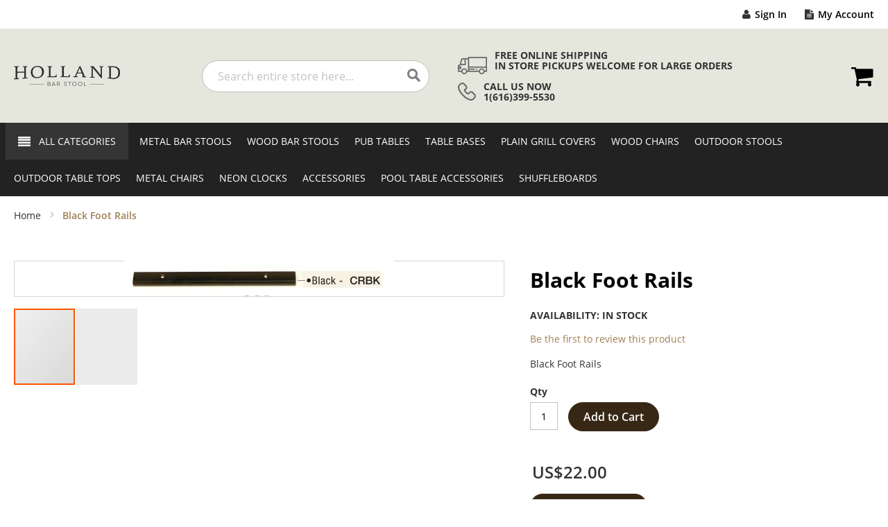

--- FILE ---
content_type: text/html; charset=UTF-8
request_url: https://www.hollandclearance.com/black-foot-rails.html
body_size: 90698
content:
<!doctype html>
<html lang="en">
    <head prefix="og: http://ogp.me/ns# fb: http://ogp.me/ns/fb# product: http://ogp.me/ns/product#">
        <script>
    var LOCALE = 'en\u002DGB';
    var BASE_URL = 'https\u003A\u002F\u002Fwww.hollandclearance.com\u002F';
    var require = {
        'baseUrl': 'https\u003A\u002F\u002Fwww.hollandclearance.com\u002Fstatic\u002Ffrontend\u002Fhollandclearance\u002Fdefault\u002Fen_GB'
    };</script>        <meta charset="utf-8"/>
<meta name="title" content="Black Foot Rails"/>
<meta name="description" content="Black Foot Rails"/>
<meta name="keywords" content="Black Foot Rails , holland, bar, stool, usa, manufacturer, logo, metal, wood, "/>
<meta name="robots" content="INDEX,FOLLOW"/>
<meta name="viewport" content="width=device-width, initial-scale=1, user-scalable=no"/>
<meta name="format-detection" content="telephone=no"/>
<title>Black Foot Rails</title>
<link  rel="stylesheet" type="text/css"  media="all" href="https://www.hollandclearance.com/static/_cache/merged/4a10593760909cf271c39d19877b9612.min.css" />
<link  rel="stylesheet" type="text/css"  media="screen and (min-width: 768px)" href="https://www.hollandclearance.com/static/frontend/hollandclearance/default/en_GB/css/styles-l.min.css" />
<link  rel="stylesheet" type="text/css"  media="print" href="https://www.hollandclearance.com/static/frontend/hollandclearance/default/en_GB/css/print.min.css" />
<link  rel="stylesheet" type="text/css"  media="all" href="https://www.hollandclearance.com/static/frontend/hollandclearance/default/en_GB/css/custom.min.css" />
<script  type="text/javascript"  src="https://www.hollandclearance.com/static/_cache/merged/b333e656ab8dcecddcc8c77705463ada.min.js"></script>
<link  rel="icon" type="image/x-icon" href="https://www.hollandclearance.com/media/favicon/stores/1/favicon.png" />
<link  rel="shortcut icon" type="image/x-icon" href="https://www.hollandclearance.com/media/favicon/stores/1/favicon.png" />
<style>
.custom-slider .owl-carousel .banner-1 .content_slider .buttons .custom_content{display: none;}
.nav-sections .nav-sections-items nav.navigation ul li.last.level-top {display: contents;}

.featuredproduct .block .products-grid ol.product-items li.product-item .price-box .old-price{font-size: 16px; opacity: 0.6;}

.featuredproduct .block .products-grid ol.product-items li.product-item .price-box .old-price .price{font-size: 16px;}t: 0;
}
 .catalog-category-view .products .items.product-items li.item .price-final_price span.old-price{font-size: 16px; opacity: 0.6;}
.catalog-category-view .products .items.product-items li.item .price-final_price span.old-price span{font-size: 16px;}
.products-related .product-items .product-item .product-item-info .product-item-details .price-final_price span.old-price{font-size: 16px; opacity: 0.6;}
.products-related .product-items .product-item .product-item-info .product-item-details .price-final_price span.old-price span{font-size: 16px;}
.catalog-product-view .product-info-main .price-final_price span.old-price{font-size: 18px; opacity: 0.6;}
.catalog-product-view .product-info-main .price-final_price span.old-price span.price{font-size: 18px;}
.catalog-product-view .product-info-main .price-final_price {text-align: left;}
.minicart-wrapper .action.close:hover {color: #000;}
.minicart-wrapper .action.close{color: #000;}
.catalog-product-view .product-info-price ul{padding-left: 20px;}

.page-layout-2columns-left .sidebar-additional{float: left; margin-bottom: 20px;}
.sidebar.sidebar-main .filter-options ol.items li.item input[type=checkbox]{vertical-align: top;}
.sidebar.sidebar-main .filter-options .filter-options-item .filter-options-title:after{position: absolute;}
.sidebar.sidebar-main .filter-options ol.items li.item a{max-width: calc(100% - 24px);}
.sidebar.sidebar-main .filter-options ol.items li.item > span{max-width: calc(100% - 24px); display: inline-block;}
.filter-options .filter-options-item:first-child .filter-options-title:before{
    content: 'Category' !important;
}
.sidebar.sidebar-main .filter-options .filter-options-item.allow.active .filter-options-title:before{
    content: none;
    position: static;
    font-family: 'Open Sans';
}
.sidebar.sidebar-main .filter-options .filter-options-item.allow.active .filter-options-title:after{
    display: block;
    transform: rotate(180deg);
}

.customer-account-login .block-content .form-login fieldset .actions-toolbar div.secondary{margin-top: 10px;}
body.account .columns .sidebar-main .block-collapsible-nav{background: #fff;}


@media screen and (max-width: 1199px){
    header.page-header .header.content .header_content3 .freedelivery h3{
        font-size: 13px;
    }
}
@media screen and (max-width: 991px){
    .cart.table-wrapper .items .item-info .product-image-container{
        width: 80px !important;
    }
}

@media screen and (max-width: 767px){
.block.related .block-actions {text-align: center;}
.catalog-product-view .column.main .block-content.content .block-actions .action.select {margin-left: auto; margin-right: auto;}
header.page-header .header.content .header_content3{width: 100%; margin: 10px 0; justify-content: center;}
header.page-header .header.content .header_content3 .freedelivery:not(:last-child){padding-right: 10px;}
}

</style>        <!-- BEGIN GOOGLE ANALYTICS CODE -->
<script type="text/x-magento-init">
{
    "*": {
        "Magento_GoogleAnalytics/js/google-analytics": {
            "isCookieRestrictionModeEnabled": 0,
            "currentWebsite": 1,
            "cookieName": "user_allowed_save_cookie",
            "ordersTrackingData": [],
            "pageTrackingData": {"optPageUrl":"","isAnonymizedIpActive":false,"accountId":"G-HDG08JPNJQ"}        }
    }
}
</script>
<!-- END GOOGLE ANALYTICS CODE -->

    </head>
    <body data-container="body"
          data-mage-init='{"loaderAjax": {}, "loader": { "icon": "https://www.hollandclearance.com/static/frontend/hollandclearance/default/en_GB/images/loader-2.gif"}}'
        class="pl-thm-hollandclearance pl-thm-hollandclearance-default catalog-product-view product-black-foot-rails page-layout-1column" id="html-body" itemtype="http://schema.org/Product" itemscope="itemscope">
        
<script>
    try {
        if (!window.localStorage || !window.sessionStorage) {
            throw new Error();
        }

        localStorage.setItem('storage_test', 1);
        localStorage.removeItem('storage_test');
    } catch(e) {
        (function () {
            var Storage = function (type) {
                var data;

                function createCookie(name, value, days) {
                    var date, expires;

                    if (days) {
                        date = new Date();
                        date.setTime(date.getTime()+(days * 24 * 60 * 60 * 1000));
                        expires = '; expires=' + date.toGMTString();
                    } else {
                        expires = '';
                    }
                    document.cookie = name + '=' + value+expires+'; path=/';
                }

                function readCookie(name) {
                    var nameEQ = name + '=',
                        ca = document.cookie.split(';'),
                        i = 0,
                        c;

                    for (i=0; i < ca.length; i++) {
                        c = ca[i];

                        while (c.charAt(0) === ' ') {
                            c = c.substring(1,c.length);
                        }

                        if (c.indexOf(nameEQ) === 0) {
                            return c.substring(nameEQ.length, c.length);
                        }
                    }

                    return null;
                }

                function setData(data) {
                    data = encodeURIComponent(JSON.stringify(data));
                    createCookie(type === 'session' ? getSessionName() : 'localStorage', data, 365);
                }

                function clearData() {
                    createCookie(type === 'session' ? getSessionName() : 'localStorage', '', 365);
                }

                function getData() {
                    var data = type === 'session' ? readCookie(getSessionName()) : readCookie('localStorage');

                    return data ? JSON.parse(decodeURIComponent(data)) : {};
                }

                function getSessionName() {
                    if (!window.name) {
                        window.name = new Date().getTime();
                    }

                    return 'sessionStorage' + window.name;
                }

                data = getData();

                return {
                    length: 0,
                    clear: function () {
                        data = {};
                        this.length = 0;
                        clearData();
                    },

                    getItem: function (key) {
                        return data[key] === undefined ? null : data[key];
                    },

                    key: function (i) {
                        var ctr = 0,
                            k;

                        for (k in data) {
                            if (ctr.toString() === i.toString()) {
                                return k;
                            } else {
                                ctr++
                            }
                        }

                        return null;
                    },

                    removeItem: function (key) {
                        delete data[key];
                        this.length--;
                        setData(data);
                    },

                    setItem: function (key, value) {
                        data[key] = value.toString();
                        this.length++;
                        setData(data);
                    }
                };
            };

            window.localStorage.__proto__ = window.localStorage = new Storage('local');
            window.sessionStorage.__proto__ = window.sessionStorag = new Storage('session');
        })();
    }
</script>

<script type="text/x-magento-init">
    {
        "*": {
            "Magento_PageBuilder/js/widget-initializer": {
                "config": {"[data-content-type=\"slider\"][data-appearance=\"default\"]":{"Magento_PageBuilder\/js\/content-type\/slider\/appearance\/default\/widget":false},"[data-content-type=\"map\"]":{"Magento_PageBuilder\/js\/content-type\/map\/appearance\/default\/widget":false},"[data-content-type=\"row\"]":{"Magento_PageBuilder\/js\/content-type\/row\/appearance\/default\/widget":false},"[data-content-type=\"tabs\"]":{"Magento_PageBuilder\/js\/content-type\/tabs\/appearance\/default\/widget":false},"[data-content-type=\"slide\"]":{"Magento_PageBuilder\/js\/content-type\/slide\/appearance\/default\/widget":{"buttonSelector":".pagebuilder-slide-button","showOverlay":"hover","dataRole":"slide"}},"[data-content-type=\"banner\"]":{"Magento_PageBuilder\/js\/content-type\/banner\/appearance\/default\/widget":{"buttonSelector":".pagebuilder-banner-button","showOverlay":"hover","dataRole":"banner"}},"[data-content-type=\"buttons\"]":{"Magento_PageBuilder\/js\/content-type\/buttons\/appearance\/inline\/widget":false},"[data-content-type=\"products\"][data-appearance=\"carousel\"]":{"Magento_PageBuilder\/js\/content-type\/products\/appearance\/carousel\/widget":false}},
                "breakpoints": {"desktop":{"label":"Desktop","stage":true,"default":true,"class":"desktop-switcher","icon":"Magento_PageBuilder::css\/images\/switcher\/switcher-desktop.svg","conditions":{"min-width":"1024px"},"options":{"products":{"default":{"slidesToShow":"5"}}}},"tablet":{"conditions":{"max-width":"1024px","min-width":"768px"},"options":{"products":{"default":{"slidesToShow":"4"},"continuous":{"slidesToShow":"3"}}}},"mobile":{"label":"Mobile","stage":true,"class":"mobile-switcher","icon":"Magento_PageBuilder::css\/images\/switcher\/switcher-mobile.svg","media":"only screen and (max-width: 768px)","conditions":{"max-width":"768px","min-width":"640px"},"options":{"products":{"default":{"slidesToShow":"3"}}}},"mobile-small":{"conditions":{"max-width":"640px"},"options":{"products":{"default":{"slidesToShow":"2"},"continuous":{"slidesToShow":"1"}}}}}            }
        }
    }
</script>

<div class="cookie-status-message" id="cookie-status">
    The store will not work correctly when cookies are disabled.</div>
<script type="text&#x2F;javascript">document.querySelector("#cookie-status").style.display = "none";</script>
<script type="text/x-magento-init">
    {
        "*": {
            "cookieStatus": {}
        }
    }
</script>

<script type="text/x-magento-init">
    {
        "*": {
            "mage/cookies": {
                "expires": null,
                "path": "/",
                "domain": ".hollandclearance.com",
                "secure": false,
                "lifetime": "3600"
            }
        }
    }
</script>
    <noscript>
        <div class="message global noscript">
            <div class="content">
                <p>
                    <strong>JavaScript seems to be disabled in your browser.</strong>
                    <span>
                        For the best experience on our site, be sure to turn on Javascript in your browser.                    </span>
                </p>
            </div>
        </div>
    </noscript>

<script>
    window.cookiesConfig = window.cookiesConfig || {};
    window.cookiesConfig.secure = true;
</script><script>    require.config({
        map: {
            '*': {
                wysiwygAdapter: 'mage/adminhtml/wysiwyg/tiny_mce/tinymceAdapter'
            }
        }
    });</script><script>    require.config({
        paths: {
            googleMaps: 'https\u003A\u002F\u002Fmaps.googleapis.com\u002Fmaps\u002Fapi\u002Fjs\u003Fv\u003D3.53\u0026key\u003D'
        },
        config: {
            'Magento_PageBuilder/js/utils/map': {
                style: '',
            },
            'Magento_PageBuilder/js/content-type/map/preview': {
                apiKey: '',
                apiKeyErrorMessage: 'You\u0020must\u0020provide\u0020a\u0020valid\u0020\u003Ca\u0020href\u003D\u0027https\u003A\u002F\u002Fwww.hollandclearance.com\u002Fadminhtml\u002Fsystem_config\u002Fedit\u002Fsection\u002Fcms\u002F\u0023cms_pagebuilder\u0027\u0020target\u003D\u0027_blank\u0027\u003EGoogle\u0020Maps\u0020API\u0020key\u003C\u002Fa\u003E\u0020to\u0020use\u0020a\u0020map.'
            },
            'Magento_PageBuilder/js/form/element/map': {
                apiKey: '',
                apiKeyErrorMessage: 'You\u0020must\u0020provide\u0020a\u0020valid\u0020\u003Ca\u0020href\u003D\u0027https\u003A\u002F\u002Fwww.hollandclearance.com\u002Fadminhtml\u002Fsystem_config\u002Fedit\u002Fsection\u002Fcms\u002F\u0023cms_pagebuilder\u0027\u0020target\u003D\u0027_blank\u0027\u003EGoogle\u0020Maps\u0020API\u0020key\u003C\u002Fa\u003E\u0020to\u0020use\u0020a\u0020map.'
            },
        }
    });</script><script>
    require.config({
        shim: {
            'Magento_PageBuilder/js/utils/map': {
                deps: ['googleMaps']
            }
        }
    });</script><div class="page-wrapper"><header class="page-header"><div class="panel wrapper"><div class="panel header"><div class="header_panel_one">        <li class="greet welcome" data-bind="scope: 'customer'">
            <!-- ko if: customer().fullname  -->
            <span data-bind="text: new String('Welcome, %1!').replace('%1', customer().firstname)">
            </span>
            <!-- /ko -->
            <!-- ko ifnot: customer().fullname  -->
            <span data-bind='html:"Welcome&#x20;To&#x20;Holland&#x20;Clearance&#x20;Home&#x20;of&#x20;Quality&#x20;Bar&#x20;Stools&#x20;at&#x20;Unbelievable&#x20;Prices"'></span>
                        <!-- /ko -->
        </li>
        <script type="text/x-magento-init">
        {
            "*": {
                "Magento_Ui/js/core/app": {
                    "components": {
                        "customer": {
                            "component": "Magento_Customer/js/view/customer"
                        }
                    }
                }
            }
        }
        </script>
    </div><ul class="header links"><li><a href="https://www.hollandclearance.com/customer/account/" id="idQMtxGjpn" >My Account</a></li><li class="link authorization-link" data-label="or">
    <a href="https://www.hollandclearance.com/customer/account/login/referer/aHR0cHM6Ly93d3cuaG9sbGFuZGNsZWFyYW5jZS5jb20vYmxhY2stZm9vdC1yYWlscy5odG1s/"        >Sign In</a>
</li>
<li class="item link compare" data-bind="scope: 'compareProducts'" data-role="compare-products-link">
    <a class="action compare no-display" title="Compare&#x20;Products"
       data-bind="attr: {'href': compareProducts().listUrl}, css: {'no-display': !compareProducts().count}"
    >
        Compare Products        <span class="counter qty" data-bind="text: compareProducts().countCaption"></span>
    </a>
</li>
<script type="text/x-magento-init">
{"[data-role=compare-products-link]": {"Magento_Ui/js/core/app": {"components":{"compareProducts":{"component":"Magento_Catalog\/js\/view\/compare-products"}}}}}
</script>
<li><a href="https://www.hollandclearance.com/customer/account/create/" id="idQ6lbFD0Q" >Create an Account</a></li></ul><a class="action skip contentarea"
   href="#contentarea">
    <span>
        Skip to Content    </span>
</a>
<div class="header_panel_two">
<div class="myaccountlist">

  
    <ul id="myaccount">
        
        		 <li class="top-right sign"><a href="https://www.hollandclearance.com/customer/account/login/" >Sign In</a></li>
				  
		 <li class="top-right create"><a href="https://www.hollandclearance.com/customer/account/create/" >My Account</a></li>
		 <li class="top-wishlist"><span data-bind="scope: 'wishlist'" class="link wishlist">
         <a href="https://www.hollandclearance.com/wishlist/">
        Wishlist		          </a>
          </span>
         </li>
    </ul>
</div>

</div></div></div><div class="header content"><div class="header_content1"><span data-action="toggle-nav" class="action nav-toggle"><span>Toggle Nav</span></span>
    <a class="logo" href="https://www.hollandclearance.com/" title="">
        <img src="https://www.hollandclearance.com/media/logo/stores/1/holland_logo_1.png"
             alt=""
             width="170"                     />
    </a>
</div><div class="header_content2"><div class="block block-search">
    <div class="block block-title"><strong>Search</strong></div>
    <div class="block block-content">
        <form class="form minisearch" id="search_mini_form"
              action="https://www.hollandclearance.com/catalogsearch/result/" method="get">
                        <div class="field search">
                <label class="label" for="search" data-role="minisearch-label">
                    <span>Search</span>
                </label>
                <div class="control">
                    <input id="search"
                           data-mage-init='{
                            "quickSearch": {
                                "formSelector": "#search_mini_form",
                                "url": "https://www.hollandclearance.com/search/ajax/suggest/",
                                "destinationSelector": "#search_autocomplete",
                                "minSearchLength": "3"
                            }
                        }'
                           type="text"
                           name="q"
                           value=""
                           placeholder="Search&#x20;entire&#x20;store&#x20;here..."
                           class="input-text"
                           maxlength="128"
                           role="combobox"
                           aria-haspopup="false"
                           aria-autocomplete="both"
                           autocomplete="off"
                           aria-expanded="false"/>
                    <div id="search_autocomplete" class="search-autocomplete"></div>
                                    </div>
            </div>
            <div class="actions">
                <button type="submit"
                        title="Search"
                        class="action search"
                        aria-label="Search"
                >
                    <span>Search</span>
                </button>
            </div>
        </form>
    </div>
</div>
</div><div class="header_content3"><div data-content-type="html" data-appearance="default" data-element="main" data-decoded="true"><div class="freedelivery"><img src="https://www.hollandclearance.com/media/wysiwyg/freedelivery_icon.png" alt="">
<h3>FREE ONLINE SHIPPING<br>IN STORE PICKUPS WELCOME FOR LARGE ORDERS<span class="freedelivery_inner"><br></span></h3>
</div>
<div class="freedelivery"><img src="https://www.hollandclearance.com/media/wysiwyg/phone_icon.png" alt="">
<h3>CALL US NOW <span class="freedelivery_inner">1(616)399-5530</span></h3>
</div></div></div><div class="header_content4">
<div data-block="minicart" class="minicart-wrapper">
    <a class="action showcart" href="https://www.hollandclearance.com/checkout/cart/"
       data-bind="scope: 'minicart_content'">
        <span class="text">My Cart</span>
        <span class="counter qty empty"
              data-bind="css: { empty: !!getCartParam('summary_count') == false && !isLoading() },
               blockLoader: isLoading">
            <span class="counter-number">
                <!-- ko if: getCartParam('summary_count') -->
                <!-- ko text: getCartParam('summary_count').toLocaleString(window.LOCALE) --><!-- /ko -->
                <!-- /ko -->
            </span>
            <span class="counter-label">
            <!-- ko if: getCartParam('summary_count') -->
                <!-- ko text: getCartParam('summary_count').toLocaleString(window.LOCALE) --><!-- /ko -->
                <!-- ko i18n: 'items' --><!-- /ko -->
            <!-- /ko -->
            </span>
        </span>
    </a>
            <div class="block block-minicart"
             data-role="dropdownDialog"
             data-mage-init='{"dropdownDialog":{
                "appendTo":"[data-block=minicart]",
                "triggerTarget":".showcart",
                "timeout": "2000",
                "closeOnMouseLeave": false,
                "closeOnEscape": true,
                "triggerClass":"active",
                "parentClass":"active",
                "buttons":[]}}'>
            <div id="minicart-content-wrapper" data-bind="scope: 'minicart_content'">
                <!-- ko template: getTemplate() --><!-- /ko -->
            </div>
                    </div>
        <script>window.checkout = {"shoppingCartUrl":"https:\/\/www.hollandclearance.com\/checkout\/cart\/","checkoutUrl":"https:\/\/www.hollandclearance.com\/checkout\/","updateItemQtyUrl":"https:\/\/www.hollandclearance.com\/checkout\/sidebar\/updateItemQty\/","removeItemUrl":"https:\/\/www.hollandclearance.com\/checkout\/sidebar\/removeItem\/","imageTemplate":"Magento_Catalog\/product\/image_with_borders","baseUrl":"https:\/\/www.hollandclearance.com\/","minicartMaxItemsVisible":5,"websiteId":"1","maxItemsToDisplay":10,"storeId":"1","storeGroupId":"1","customerLoginUrl":"https:\/\/www.hollandclearance.com\/customer\/account\/login\/referer\/aHR0cHM6Ly93d3cuaG9sbGFuZGNsZWFyYW5jZS5jb20vYmxhY2stZm9vdC1yYWlscy5odG1s\/","isRedirectRequired":false,"autocomplete":"off","captcha":{"user_login":{"isCaseSensitive":false,"imageHeight":50,"imageSrc":"","refreshUrl":"https:\/\/www.hollandclearance.com\/captcha\/refresh\/","isRequired":false,"timestamp":1769037666}}}</script>    <script type="text/x-magento-init">
    {
        "[data-block='minicart']": {
            "Magento_Ui/js/core/app": {"components":{"minicart_content":{"children":{"subtotal.container":{"children":{"subtotal":{"children":{"subtotal.totals":{"config":{"display_cart_subtotal_incl_tax":0,"display_cart_subtotal_excl_tax":1,"template":"Magento_Tax\/checkout\/minicart\/subtotal\/totals"},"children":{"subtotal.totals.msrp":{"component":"Magento_Msrp\/js\/view\/checkout\/minicart\/subtotal\/totals","config":{"displayArea":"minicart-subtotal-hidden","template":"Magento_Msrp\/checkout\/minicart\/subtotal\/totals"}}},"component":"Magento_Tax\/js\/view\/checkout\/minicart\/subtotal\/totals"}},"component":"uiComponent","config":{"template":"Magento_Checkout\/minicart\/subtotal"}}},"component":"uiComponent","config":{"displayArea":"subtotalContainer"}},"item.renderer":{"component":"Magento_Checkout\/js\/view\/cart-item-renderer","config":{"displayArea":"defaultRenderer","template":"Magento_Checkout\/minicart\/item\/default"},"children":{"item.image":{"component":"Magento_Catalog\/js\/view\/image","config":{"template":"Magento_Catalog\/product\/image","displayArea":"itemImage"}},"checkout.cart.item.price.sidebar":{"component":"uiComponent","config":{"template":"Magento_Checkout\/minicart\/item\/price","displayArea":"priceSidebar"}}}},"extra_info":{"component":"uiComponent","config":{"displayArea":"extraInfo"}},"promotion":{"component":"uiComponent","config":{"displayArea":"promotion"}}},"config":{"itemRenderer":{"default":"defaultRenderer","simple":"defaultRenderer","virtual":"defaultRenderer"},"template":"Magento_Checkout\/minicart\/content"},"component":"Magento_Checkout\/js\/view\/minicart"}},"types":[]}        },
        "*": {
            "Magento_Ui/js/block-loader": "https\u003A\u002F\u002Fwww.hollandclearance.com\u002Fstatic\u002Ffrontend\u002Fhollandclearance\u002Fdefault\u002Fen_GB\u002Fimages\u002Floader\u002D1.gif"
        }
    }
    </script>
</div>
</div></div></header>    <div class="sections nav-sections">
                <div class="section-items nav-sections-items"
             data-mage-init='{"tabs":{"openedState":"active"}}'>
                                            <div class="section-item-title nav-sections-item-title"
                     data-role="collapsible">
                    <a class="nav-sections-item-switch"
                       data-toggle="switch" href="#store.menu">
                        Menu                    </a>
                </div>
                <div class="section-item-content nav-sections-item-content"
                     id="store.menu"
                     data-role="content">
                    

<nav class="navigation" data-action="navigation">
    <ul data-mage-init='{"menu":{"responsive":true, "expanded":true, "position":{"my":"left top","at":"left bottom"}}}'>
	<li class="level0 nav-0 category-item level-top ui-menu-item allcat"><a href="javascript:void(0)" class="level-top ui-corner-all"><span>All Categories</span></a></li>
        <li  class="level0 nav-1 category-item first level-top"><a href="https://www.hollandclearance.com/cheap-clearance-bar-stools.html"  class="level-top" ><span>Metal Bar Stools</span></a></li><li  class="level0 nav-2 category-item level-top"><a href="https://www.hollandclearance.com/cheap-clearance-wood-bar-stools.html"  class="level-top" ><span>Wood Bar Stools</span></a></li><li  class="level0 nav-3 category-item level-top"><a href="https://www.hollandclearance.com/cheap-clearance-pub-tables.html"  class="level-top" ><span>Pub Tables</span></a></li><li  class="level0 nav-4 category-item level-top"><a href="https://www.hollandclearance.com/clearance-pub-table-bases.html"  class="level-top" ><span>Table Bases</span></a></li><li  class="level0 nav-5 category-item level-top"><a href="https://www.hollandclearance.com/regular-grill-covers.html"  class="level-top" ><span>Plain Grill Covers</span></a></li><li  class="level0 nav-6 category-item level-top"><a href="https://www.hollandclearance.com/wood-chairs.html"  class="level-top" ><span>Wood Chairs</span></a></li><li  class="level0 nav-7 category-item level-top"><a href="https://www.hollandclearance.com/outdoor-metal-stools.html"  class="level-top" ><span>Outdoor Stools</span></a></li><li  class="level0 nav-8 category-item level-top"><a href="https://www.hollandclearance.com/outdoor-table-tops.html"  class="level-top" ><span>Outdoor Table Tops</span></a></li><li  class="level0 nav-9 category-item level-top"><a href="https://www.hollandclearance.com/metal-chairs.html"  class="level-top" ><span>Metal Chairs</span></a></li><li  class="level0 nav-10 category-item level-top"><a href="https://www.hollandclearance.com/neon-clocks.html"  class="level-top" ><span>Neon Clocks</span></a></li><li  class="level0 nav-11 category-item level-top"><a href="https://www.hollandclearance.com/accessories.html"  class="level-top" ><span>Accessories</span></a></li><li  class="level0 nav-12 category-item level-top"><a href="https://www.hollandclearance.com/pool-table-accessories.html"  class="level-top" ><span>Pool Table Accessories </span></a></li><li  class="level0 nav-13 category-item last level-top"><a href="https://www.hollandclearance.com/catalog/category/view/s/shuffleboards/id/12/"  class="level-top" ><span>Shuffleboards</span></a></li>        		
		
    </ul>
</nav>
<div class="allcatpopup">
<ul class="allcats">
<li class="allcatsone"><a href="https://www.hollandclearance.com/cheap-clearance-bar-stools.html">Metal Bar Stools</a></li>
<li class="allcatsone"><a href="https://www.hollandclearance.com/cheap-clearance-wood-bar-stools.html">Wood Bar Stools</a></li>
<li class="allcatsone"><a href="https://www.hollandclearance.com/cheap-clearance-pub-tables.html">Pub Tables</a></li>
<li class="allcatsone"><a href="https://www.hollandclearance.com/clearance-pub-table-bases.html">Table Bases</a></li>
<li class="allcatsone"><a href="https://www.hollandclearance.com/grill-mats.html">Grilling Accessories</a></li>
<li class="allcatsone"><a href="https://www.hollandclearance.com/wood-chairs.html">Wood Chairs</a></li>
<li class="allcatsone"><a href="https://www.hollandclearance.com/outdoor-metal-stools.html">Outdoor Stools</a></li>
<li class="allcatsone"><a href="https://www.hollandclearance.com/metal-chairs.html">Metal Chairs</a></li>
</ul>
</div>

<script>// <![CDATA[
        require([
            'jquery'
        ], function ($) {
           
		$(document).ready(function(){
		$('.allcatpopup').hide();	
		$('.allcat').click(function(){
		  $('.allcatpopup').toggle(500);
		});
		

		});
		   
        });
        // ]]>
    </script>
                </div>
                                    </div>
    </div>
<div class="breadcrumbs"></div>
<script type="text/x-magento-init">
    {
        ".breadcrumbs": {
            "breadcrumbs": {"categoryUrlSuffix":".html","useCategoryPathInUrl":0,"product":"Black Foot Rails"}        }
    }
</script>
<main id="maincontent" class="page-main"><a id="contentarea" tabindex="-1"></a>
<div class="page messages"><div data-placeholder="messages"></div>
<div data-bind="scope: 'messages'">
    <!-- ko if: cookieMessages && cookieMessages.length > 0 -->
    <div role="alert" data-bind="foreach: { data: cookieMessages, as: 'message' }" class="messages">
        <div data-bind="attr: {
            class: 'message-' + message.type + ' ' + message.type + ' message',
            'data-ui-id': 'message-' + message.type
        }">
            <div data-bind="html: message.text"></div>
        </div>
    </div>
    <!-- /ko -->
    <!-- ko if: messages().messages && messages().messages.length > 0 -->
    <div role="alert" data-bind="foreach: { data: messages().messages, as: 'message' }" class="messages">
        <div data-bind="attr: {
            class: 'message-' + message.type + ' ' + message.type + ' message',
            'data-ui-id': 'message-' + message.type
        }">
            <div data-bind="html: message.text"></div>
        </div>
    </div>
    <!-- /ko -->
</div>
<script type="text/x-magento-init">
    {
        "*": {
            "Magento_Ui/js/core/app": {
                "components": {
                        "messages": {
                            "component": "Magento_Theme/js/view/messages"
                        }
                    }
                }
            }
    }
</script>
</div><div class="columns"><div class="column main"><input name="form_key" type="hidden" value="SLJVII5EwaOU5TN2" /><div id="authenticationPopup" data-bind="scope:'authenticationPopup', style: {display: 'none'}">
        <script>window.authenticationPopup = {"autocomplete":"off","customerRegisterUrl":"https:\/\/www.hollandclearance.com\/customer\/account\/create\/","customerForgotPasswordUrl":"https:\/\/www.hollandclearance.com\/customer\/account\/forgotpassword\/","baseUrl":"https:\/\/www.hollandclearance.com\/","customerLoginUrl":"https:\/\/www.hollandclearance.com\/customer\/ajax\/login\/"}</script>    <!-- ko template: getTemplate() --><!-- /ko -->
        <script type="text/x-magento-init">
        {
            "#authenticationPopup": {
                "Magento_Ui/js/core/app": {"components":{"authenticationPopup":{"component":"Magento_Customer\/js\/view\/authentication-popup","children":{"messages":{"component":"Magento_Ui\/js\/view\/messages","displayArea":"messages"},"captcha":{"component":"Magento_Captcha\/js\/view\/checkout\/loginCaptcha","displayArea":"additional-login-form-fields","formId":"user_login","configSource":"checkout"},"recaptcha":{"component":"Magento_ReCaptchaFrontendUi\/js\/reCaptcha","displayArea":"additional-login-form-fields","reCaptchaId":"recaptcha-popup-login","settings":{"rendering":{"sitekey":"6LdrUQcqAAAAAA_o89NtWOIvfSnTSOa2-850uVxA","badge":"inline","size":"invisible","theme":"light","hl":""},"invisible":true}}}}}}            },
            "*": {
                "Magento_Ui/js/block-loader": "https\u003A\u002F\u002Fwww.hollandclearance.com\u002Fstatic\u002Ffrontend\u002Fhollandclearance\u002Fdefault\u002Fen_GB\u002Fimages\u002Floader\u002D1.gif"
                            }
        }
    </script>
</div>
<script type="text/x-magento-init">
    {
        "*": {
            "Magento_Customer/js/section-config": {
                "sections": {"stores\/store\/switch":["*"],"stores\/store\/switchrequest":["*"],"directory\/currency\/switch":["*"],"*":["messages"],"customer\/account\/logout":["*","recently_viewed_product","recently_compared_product","persistent"],"customer\/account\/loginpost":["*"],"customer\/account\/createpost":["*"],"customer\/account\/editpost":["*"],"customer\/ajax\/login":["checkout-data","cart","captcha"],"catalog\/product_compare\/add":["compare-products"],"catalog\/product_compare\/remove":["compare-products"],"catalog\/product_compare\/clear":["compare-products"],"sales\/guest\/reorder":["cart"],"sales\/order\/reorder":["cart"],"checkout\/cart\/add":["cart","directory-data"],"checkout\/cart\/delete":["cart"],"checkout\/cart\/updatepost":["cart"],"checkout\/cart\/updateitemoptions":["cart"],"checkout\/cart\/couponpost":["cart"],"checkout\/cart\/estimatepost":["cart"],"checkout\/cart\/estimateupdatepost":["cart"],"checkout\/onepage\/saveorder":["cart","checkout-data","last-ordered-items"],"checkout\/sidebar\/removeitem":["cart"],"checkout\/sidebar\/updateitemqty":["cart"],"rest\/*\/v1\/carts\/*\/payment-information":["cart","last-ordered-items","captcha","instant-purchase"],"rest\/*\/v1\/guest-carts\/*\/payment-information":["cart","captcha"],"rest\/*\/v1\/guest-carts\/*\/selected-payment-method":["cart","checkout-data"],"rest\/*\/v1\/carts\/*\/selected-payment-method":["cart","checkout-data","instant-purchase"],"customer\/address\/*":["instant-purchase"],"customer\/account\/*":["instant-purchase"],"vault\/cards\/deleteaction":["instant-purchase"],"multishipping\/checkout\/overviewpost":["cart"],"paypal\/express\/placeorder":["cart","checkout-data"],"paypal\/payflowexpress\/placeorder":["cart","checkout-data"],"paypal\/express\/onauthorization":["cart","checkout-data"],"persistent\/index\/unsetcookie":["persistent"],"review\/product\/post":["review"],"paymentservicespaypal\/smartbuttons\/placeorder":["cart","checkout-data"],"paymentservicespaypal\/smartbuttons\/cancel":["cart","checkout-data"],"wishlist\/index\/add":["wishlist"],"wishlist\/index\/remove":["wishlist"],"wishlist\/index\/updateitemoptions":["wishlist"],"wishlist\/index\/update":["wishlist"],"wishlist\/index\/cart":["wishlist","cart"],"wishlist\/index\/fromcart":["wishlist","cart"],"wishlist\/index\/allcart":["wishlist","cart"],"wishlist\/shared\/allcart":["wishlist","cart"],"wishlist\/shared\/cart":["cart"],"braintree\/paypal\/placeorder":["cart","checkout-data"],"braintree\/googlepay\/placeorder":["cart","checkout-data"]},
                "clientSideSections": ["checkout-data","cart-data"],
                "baseUrls": ["https:\/\/www.hollandclearance.com\/"],
                "sectionNames": ["messages","customer","compare-products","last-ordered-items","cart","directory-data","captcha","instant-purchase","loggedAsCustomer","persistent","review","payments","wishlist","recently_viewed_product","recently_compared_product","product_data_storage","paypal-billing-agreement"]            }
        }
    }
</script>
<script type="text/x-magento-init">
    {
        "*": {
            "Magento_Customer/js/customer-data": {
                "sectionLoadUrl": "https\u003A\u002F\u002Fwww.hollandclearance.com\u002Fcustomer\u002Fsection\u002Fload\u002F",
                "expirableSectionLifetime": 60,
                "expirableSectionNames": ["cart","persistent"],
                "cookieLifeTime": "3600",
                "cookieDomain": "hollandclearance.com",
                "updateSessionUrl": "https\u003A\u002F\u002Fwww.hollandclearance.com\u002Fcustomer\u002Faccount\u002FupdateSession\u002F",
                "isLoggedIn": ""
            }
        }
    }
</script>
<script type="text/x-magento-init">
    {
        "*": {
            "Magento_Customer/js/invalidation-processor": {
                "invalidationRules": {
                    "website-rule": {
                        "Magento_Customer/js/invalidation-rules/website-rule": {
                            "scopeConfig": {
                                "websiteId": "1"
                            }
                        }
                    }
                }
            }
        }
    }
</script>
<script type="text/x-magento-init">
    {
        "body": {
            "pageCache": {"url":"https:\/\/www.hollandclearance.com\/page_cache\/block\/render\/id\/200\/","handles":["default","catalog_product_view","catalog_product_view_type_simple","catalog_product_view_id_200","catalog_product_view_sku_CRBK","pl_thm_hollandclearance_default","pl_thm_hollandclearance_default_default"],"originalRequest":{"route":"catalog","controller":"product","action":"view","uri":"\/black-foot-rails.html"},"versionCookieName":"private_content_version"}        }
    }
</script>
<div class="product media"><a id="gallery-prev-area" tabindex="-1"></a>
<div class="action-skip-wrapper"><a class="action skip gallery-next-area"
   href="#gallery-next-area">
    <span>
        Skip to the end of the images gallery    </span>
</a>
</div>

<div class="gallery-placeholder _block-content-loading" data-gallery-role="gallery-placeholder">
    <img
        alt="main product photo"
        class="gallery-placeholder__image"
        src="https://www.hollandclearance.com/media/catalog/product/cache/43ea2de67a2eb7d2cc8d2cd56d737742/b/l/black-foot-rail.jpg"
    />
</div>

<script type="text/x-magento-init">
    {
        "[data-gallery-role=gallery-placeholder]": {
            "mage/gallery/gallery": {
                "mixins":["magnifier/magnify"],
                "magnifierOpts": {"fullscreenzoom":"20","top":"","left":"","width":"700","height":"600","eventType":"hover","enabled":true},
                "data": [{"thumb":"https:\/\/www.hollandclearance.com\/media\/catalog\/product\/cache\/027306ea217c53c582de291eefdbd230\/b\/l\/black-foot-rail.jpg","img":"https:\/\/www.hollandclearance.com\/media\/catalog\/product\/cache\/43ea2de67a2eb7d2cc8d2cd56d737742\/b\/l\/black-foot-rail.jpg","full":"https:\/\/www.hollandclearance.com\/media\/catalog\/product\/cache\/afa4a496e0f6314c3d790ddcc0da3d38\/b\/l\/black-foot-rail.jpg","caption":"Black Foot Rails","position":"1","isMain":true,"type":"image","videoUrl":null},{"thumb":"https:\/\/www.hollandclearance.com\/media\/catalog\/product\/cache\/027306ea217c53c582de291eefdbd230\/f\/o\/foot-rail.jpg","img":"https:\/\/www.hollandclearance.com\/media\/catalog\/product\/cache\/43ea2de67a2eb7d2cc8d2cd56d737742\/f\/o\/foot-rail.jpg","full":"https:\/\/www.hollandclearance.com\/media\/catalog\/product\/cache\/afa4a496e0f6314c3d790ddcc0da3d38\/f\/o\/foot-rail.jpg","caption":"Black Foot Rails","position":"2","isMain":false,"type":"image","videoUrl":null}],
                "options": {"nav":"thumbs","loop":true,"keyboard":true,"arrows":true,"allowfullscreen":false,"showCaption":false,"width":700,"thumbwidth":88,"thumbheight":110,"height":560,"transitionduration":500,"transition":"slide","navarrows":true,"navtype":"slides","navdir":"horizontal"},
                "fullscreen": {"nav":"thumbs","loop":false,"navdir":"horizontal","navarrows":false,"navtype":"slides","arrows":false,"showCaption":false,"transitionduration":500,"transition":"slide"},
                 "breakpoints": {"mobile":{"conditions":{"max-width":"767px"},"options":{"options":{"nav":"dots"}}}}            }
        }
    }
</script>
<script type="text/x-magento-init">
    {
        "[data-gallery-role=gallery-placeholder]": {
            "Magento_ProductVideo/js/fotorama-add-video-events": {
                "videoData": [{"mediaType":"image","videoUrl":null,"isBase":true},{"mediaType":"image","videoUrl":null,"isBase":false}],
                "videoSettings": [{"playIfBase":"0","showRelated":"0","videoAutoRestart":"0"}],
                "optionsVideoData": []            }
        }
    }
</script>
<div class="action-skip-wrapper"><a class="action skip gallery-prev-area"
   href="#gallery-prev-area">
    <span>
        Skip to the beginning of the images gallery    </span>
</a>
</div><a id="gallery-next-area" tabindex="-1"></a>
</div><div class="product-info-main"><div class="page-title-wrapper&#x20;product">
    <h1 class="page-title"
                >
        <span class="base" data-ui-id="page-title-wrapper" itemprop="name">Black Foot Rails</span>    </h1>
    </div>
<div class="product-info-price"><div class="product-info-stock-sku">
            <div class="stock available" title="Availability">
            Availability: <span>In stock</span>
        </div>
    </div>    <div class="product-reviews-summary empty">
        <div class="reviews-actions">
            <a class="action add" href="https://www.hollandclearance.com/black-foot-rails.html#review-form">
                Be the first to review this product            </a>
        </div>
    </div>
Black Foot Rails
</div>

<div class="product-add-form">
    <form data-product-sku="CRBK"
          action="https://www.hollandclearance.com/checkout/cart/add/uenc/aHR0cHM6Ly93d3cuaG9sbGFuZGNsZWFyYW5jZS5jb20vYmxhY2stZm9vdC1yYWlscy5odG1s/product/200/" method="post"
          id="product_addtocart_form">
        <input type="hidden" name="product" value="200" />
        <input type="hidden" name="selected_configurable_option" value="" />
        <input type="hidden" name="related_product" id="related-products-field" value="" />
        <input type="hidden" name="item"  value="200" />
        <input name="form_key" type="hidden" value="SLJVII5EwaOU5TN2" />                            <div class="box-tocart">
    <div class="fieldset">
                <div class="field qty">
            <label class="label" for="qty"><span>Qty</span></label>
            <div class="control">
                <input type="number"
                       name="qty"
                       id="qty"
                       min="0"
                       value="1"
                       title="Qty"
                       class="input-text qty"
                       data-validate="{&quot;required-number&quot;:true,&quot;validate-item-quantity&quot;:{&quot;maxAllowed&quot;:10000}}"
                       />
            </div>
        </div>
                <div class="actions">
            <button type="submit"
                    title="Add&#x20;to&#x20;Cart"
                    class="action primary tocart"
                    id="product-addtocart-button" disabled>
                <span>Add to Cart</span>
            </button>
            
<div id="instant-purchase" data-bind="scope:'instant-purchase'">
    <!-- ko template: getTemplate() --><!-- /ko -->
</div>
<script type="text/x-magento-init">
    {
        "#instant-purchase": {
            "Magento_Ui/js/core/app": {"components":{"instant-purchase":{"component":"Magento_InstantPurchase\/js\/view\/instant-purchase","config":{"template":"Magento_InstantPurchase\/instant-purchase","buttonText":"Instant Purchase","purchaseUrl":"https:\/\/www.hollandclearance.com\/instantpurchase\/button\/placeOrder\/"}}}}        }
    }
</script>
        </div>
    </div>
</div>
<script type="text/x-magento-init">
    {
        "#product_addtocart_form": {
            "Magento_Catalog/js/validate-product": {}
        }
    }
</script>
        
                    </form>
</div>

<script type="text/x-magento-init">
    {
        "[data-role=priceBox][data-price-box=product-id-200]": {
            "priceBox": {
                "priceConfig":  {"productId":"200","priceFormat":{"pattern":"US$%s","precision":2,"requiredPrecision":2,"decimalSymbol":".","groupSymbol":",","groupLength":3,"integerRequired":false},"tierPrices":[]}            }
        }
    }
</script>
<div class="price-box price-final_price" data-role="priceBox" data-product-id="200" data-price-box="product-id-200">
    

<span class="price-container price-final_price&#x20;tax&#x20;weee"
         itemprop="offers" itemscope itemtype="http://schema.org/Offer">
        <span  id="product-price-200"                data-price-amount="22"
        data-price-type="finalPrice"
        class="price-wrapper "
    ><span class="price">US$22.00</span></span>
                <meta itemprop="price" content="22" />
        <meta itemprop="priceCurrency" content="USD" />
    </span>

</div><div class="product-social-links"><div class="product-addto-links" data-role="add-to-links">
    <script type="text/x-magento-init">
    {
        "body": {
            "addToWishlist": {"productType":"simple"}        }
    }
</script>

<a href="#" data-post='{"action":"https:\/\/www.hollandclearance.com\/catalog\/product_compare\/add\/","data":{"product":"200","uenc":"aHR0cHM6Ly93d3cuaG9sbGFuZGNsZWFyYW5jZS5jb20vYmxhY2stZm9vdC1yYWlscy5odG1s"}}'
        data-role="add-to-links"
        class="action tocompare"><span>Add to Compare</span></a>

</div>
</div></div>    <div class="product info detailed">
                <div class="product data items" data-mage-init='{"tabs":{"openedState":"active"}}'>
                                            <div class="data item title"
                     data-role="collapsible" id="tab-label-description">
                    <a class="data switch"
                       tabindex="-1"
                       data-toggle="trigger"
                       href="#description"
                       id="tab-label-description-title">
                        Details                    </a>
                </div>
                <div class="data item content"
                     aria-labelledby="tab-label-description-title" id="description" data-role="content">
                    
<div class="product attribute description">
        <div class="value" >Black Foot Rails

</div>
</div>
                </div>
                                            <div class="data item title"
                     data-role="collapsible" id="tab-label-additional">
                    <a class="data switch"
                       tabindex="-1"
                       data-toggle="trigger"
                       href="#additional"
                       id="tab-label-additional-title">
                        More Information                    </a>
                </div>
                <div class="data item content"
                     aria-labelledby="tab-label-additional-title" id="additional" data-role="content">
                        <div class="additional-attributes-wrapper table-wrapper">
        <table class="data table additional-attributes" id="product-attribute-specs-table">
            <caption class="table-caption">More Information</caption>
            <tbody>
                            <tr>
                    <th class="col label" scope="row">Price</th>
                    <td class="col data" data-th="Price"><span class="price">US$22.00</span></td>
                </tr>
                        </tbody>
        </table>
    </div>
                </div>
                                            <div class="data item title"
                     data-role="collapsible" id="tab-label-reviews">
                    <a class="data switch"
                       tabindex="-1"
                       data-toggle="trigger"
                       href="#reviews"
                       id="tab-label-reviews-title">
                        Reviews                    </a>
                </div>
                <div class="data item content"
                     aria-labelledby="tab-label-reviews-title" id="reviews" data-role="content">
                    <div id="product-review-container" data-role="product-review"></div>
<div class="block review-add">
    <div class="block-title"><strong>Write Your Own Review</strong></div>
<div class="block-content">
<form action="https://www.hollandclearance.com/review/product/post/id/200/" class="review-form" method="post" id="review-form" data-role="product-review-form" data-bind="scope: 'review-form'">
    <input name="form_key" type="hidden" value="SLJVII5EwaOU5TN2" />        <fieldset class="fieldset review-fieldset" data-hasrequired="&#x2A;&#x20;Required&#x20;Fields">
        <legend class="legend review-legend"><span>You&#039;re reviewing:</span><strong>Black Foot Rails</strong></legend><br />
                <span id="input-message-box"></span>
        <fieldset class="field required review-field-ratings">
            <legend class="label"><span>Your Rating</span></legend><br/>
            <div class="control">
                <div class="nested" id="product-review-table">
                                            <div class="field choice review-field-rating">
                            <label class="label" id="Price_rating_label"><span>Price</span></label>
                            <div class="control review-control-vote">
                                                                                        <input
                                    type="radio"
                                    name="ratings[3]"
                                    id="Price_1"
                                    value="11"
                                    class="radio"
                                    data-validate="{'rating-required':true}"
                                    aria-labelledby="Price_rating_label Price_1_label" />
                                <label
                                    class="rating-1"
                                    for="Price_1"
                                    title="1&#x20;star"
                                    id="Price_1_label">
                                    <span>1 star</span>
                                </label>
                                                                                            <input
                                    type="radio"
                                    name="ratings[3]"
                                    id="Price_2"
                                    value="12"
                                    class="radio"
                                    data-validate="{'rating-required':true}"
                                    aria-labelledby="Price_rating_label Price_2_label" />
                                <label
                                    class="rating-2"
                                    for="Price_2"
                                    title="2&#x20;stars"
                                    id="Price_2_label">
                                    <span>2 stars</span>
                                </label>
                                                                                            <input
                                    type="radio"
                                    name="ratings[3]"
                                    id="Price_3"
                                    value="13"
                                    class="radio"
                                    data-validate="{'rating-required':true}"
                                    aria-labelledby="Price_rating_label Price_3_label" />
                                <label
                                    class="rating-3"
                                    for="Price_3"
                                    title="3&#x20;stars"
                                    id="Price_3_label">
                                    <span>3 stars</span>
                                </label>
                                                                                            <input
                                    type="radio"
                                    name="ratings[3]"
                                    id="Price_4"
                                    value="14"
                                    class="radio"
                                    data-validate="{'rating-required':true}"
                                    aria-labelledby="Price_rating_label Price_4_label" />
                                <label
                                    class="rating-4"
                                    for="Price_4"
                                    title="4&#x20;stars"
                                    id="Price_4_label">
                                    <span>4 stars</span>
                                </label>
                                                                                            <input
                                    type="radio"
                                    name="ratings[3]"
                                    id="Price_5"
                                    value="15"
                                    class="radio"
                                    data-validate="{'rating-required':true}"
                                    aria-labelledby="Price_rating_label Price_5_label" />
                                <label
                                    class="rating-5"
                                    for="Price_5"
                                    title="5&#x20;stars"
                                    id="Price_5_label">
                                    <span>5 stars</span>
                                </label>
                                                                                        </div>
                        </div>
                                            <div class="field choice review-field-rating">
                            <label class="label" id="Value_rating_label"><span>Value</span></label>
                            <div class="control review-control-vote">
                                                                                        <input
                                    type="radio"
                                    name="ratings[2]"
                                    id="Value_1"
                                    value="6"
                                    class="radio"
                                    data-validate="{'rating-required':true}"
                                    aria-labelledby="Value_rating_label Value_1_label" />
                                <label
                                    class="rating-1"
                                    for="Value_1"
                                    title="1&#x20;star"
                                    id="Value_1_label">
                                    <span>1 star</span>
                                </label>
                                                                                            <input
                                    type="radio"
                                    name="ratings[2]"
                                    id="Value_2"
                                    value="7"
                                    class="radio"
                                    data-validate="{'rating-required':true}"
                                    aria-labelledby="Value_rating_label Value_2_label" />
                                <label
                                    class="rating-2"
                                    for="Value_2"
                                    title="2&#x20;stars"
                                    id="Value_2_label">
                                    <span>2 stars</span>
                                </label>
                                                                                            <input
                                    type="radio"
                                    name="ratings[2]"
                                    id="Value_3"
                                    value="8"
                                    class="radio"
                                    data-validate="{'rating-required':true}"
                                    aria-labelledby="Value_rating_label Value_3_label" />
                                <label
                                    class="rating-3"
                                    for="Value_3"
                                    title="3&#x20;stars"
                                    id="Value_3_label">
                                    <span>3 stars</span>
                                </label>
                                                                                            <input
                                    type="radio"
                                    name="ratings[2]"
                                    id="Value_4"
                                    value="9"
                                    class="radio"
                                    data-validate="{'rating-required':true}"
                                    aria-labelledby="Value_rating_label Value_4_label" />
                                <label
                                    class="rating-4"
                                    for="Value_4"
                                    title="4&#x20;stars"
                                    id="Value_4_label">
                                    <span>4 stars</span>
                                </label>
                                                                                            <input
                                    type="radio"
                                    name="ratings[2]"
                                    id="Value_5"
                                    value="10"
                                    class="radio"
                                    data-validate="{'rating-required':true}"
                                    aria-labelledby="Value_rating_label Value_5_label" />
                                <label
                                    class="rating-5"
                                    for="Value_5"
                                    title="5&#x20;stars"
                                    id="Value_5_label">
                                    <span>5 stars</span>
                                </label>
                                                                                        </div>
                        </div>
                                            <div class="field choice review-field-rating">
                            <label class="label" id="Quality_rating_label"><span>Quality</span></label>
                            <div class="control review-control-vote">
                                                                                        <input
                                    type="radio"
                                    name="ratings[1]"
                                    id="Quality_1"
                                    value="1"
                                    class="radio"
                                    data-validate="{'rating-required':true}"
                                    aria-labelledby="Quality_rating_label Quality_1_label" />
                                <label
                                    class="rating-1"
                                    for="Quality_1"
                                    title="1&#x20;star"
                                    id="Quality_1_label">
                                    <span>1 star</span>
                                </label>
                                                                                            <input
                                    type="radio"
                                    name="ratings[1]"
                                    id="Quality_2"
                                    value="2"
                                    class="radio"
                                    data-validate="{'rating-required':true}"
                                    aria-labelledby="Quality_rating_label Quality_2_label" />
                                <label
                                    class="rating-2"
                                    for="Quality_2"
                                    title="2&#x20;stars"
                                    id="Quality_2_label">
                                    <span>2 stars</span>
                                </label>
                                                                                            <input
                                    type="radio"
                                    name="ratings[1]"
                                    id="Quality_3"
                                    value="3"
                                    class="radio"
                                    data-validate="{'rating-required':true}"
                                    aria-labelledby="Quality_rating_label Quality_3_label" />
                                <label
                                    class="rating-3"
                                    for="Quality_3"
                                    title="3&#x20;stars"
                                    id="Quality_3_label">
                                    <span>3 stars</span>
                                </label>
                                                                                            <input
                                    type="radio"
                                    name="ratings[1]"
                                    id="Quality_4"
                                    value="4"
                                    class="radio"
                                    data-validate="{'rating-required':true}"
                                    aria-labelledby="Quality_rating_label Quality_4_label" />
                                <label
                                    class="rating-4"
                                    for="Quality_4"
                                    title="4&#x20;stars"
                                    id="Quality_4_label">
                                    <span>4 stars</span>
                                </label>
                                                                                            <input
                                    type="radio"
                                    name="ratings[1]"
                                    id="Quality_5"
                                    value="5"
                                    class="radio"
                                    data-validate="{'rating-required':true}"
                                    aria-labelledby="Quality_rating_label Quality_5_label" />
                                <label
                                    class="rating-5"
                                    for="Quality_5"
                                    title="5&#x20;stars"
                                    id="Quality_5_label">
                                    <span>5 stars</span>
                                </label>
                                                                                        </div>
                        </div>
                                    </div>
                <input type="hidden" name="validate_rating" class="validate-rating" value="" />
            </div>
        </fieldset>
            <div class="field review-field-nickname required">
            <label for="nickname_field" class="label"><span>Nickname</span></label>
            <div class="control">
                <input type="text" name="nickname" id="nickname_field" class="input-text" data-validate="{required:true}" data-bind="value: nickname()" />
            </div>
        </div>
        <div class="field review-field-summary required">
            <label for="summary_field" class="label"><span>Summary</span></label>
            <div class="control">
                <input type="text" name="title" id="summary_field" class="input-text" data-validate="{required:true}" data-bind="value: review().title" />
            </div>
        </div>
        <div class="field review-field-text required">
            <label for="review_field" class="label"><span>Review</span></label>
            <div class="control">
                <textarea name="detail" id="review_field" cols="5" rows="3" data-validate="{required:true}" data-bind="value: review().detail"></textarea>
            </div>
        </div>
    </fieldset>
    <fieldset class="fieldset additional_info">
            </fieldset>
    <div class="actions-toolbar review-form-actions">
        <div class="primary actions-primary">
            <button type="submit" class="action submit primary"
                >
                <span>Submit Review</span>
            </button>
        </div>
    </div>
</form>
<script type="text/x-magento-init">
{
    "[data-role=product-review-form]": {
        "Magento_Ui/js/core/app": {"components":{"review-form":{"component":"Magento_Review\/js\/view\/review"}}}    },
    "#review-form": {
        "Magento_Review/js/error-placement": {},
        "Magento_Review/js/validate-review": {},
        "Magento_Review/js/submit-review": {}
    }
}
</script>
</div>
</div>

<script type="text/x-magento-init">
    {
        "*": {
            "Magento_Review/js/process-reviews": {
                "productReviewUrl": "https\u003A\u002F\u002Fwww.hollandclearance.com\u002Freview\u002Fproduct\u002FlistAjax\u002Fid\u002F200\u002F",
                "reviewsTabSelector": "#tab-label-reviews"
            }
        }
    }
</script>
                </div>
                    </div>
    </div>
<script type="text/x-magento-init">
    {
        "body": {
            "requireCookie": {"noCookieUrl":"https:\/\/www.hollandclearance.com\/cookie\/index\/noCookies\/","triggers":[".action.towishlist"],"isRedirectCmsPage":true}        }
    }
</script>
<script type="text/x-magento-init">
    {
        "*": {
                "Magento_Catalog/js/product/view/provider": {
                    "data": {"items":{"200":{"add_to_cart_button":{"post_data":"{\"action\":\"https:\\\/\\\/www.hollandclearance.com\\\/checkout\\\/cart\\\/add\\\/uenc\\\/%25uenc%25\\\/product\\\/200\\\/\",\"data\":{\"product\":\"200\",\"uenc\":\"%uenc%\"}}","url":"https:\/\/www.hollandclearance.com\/checkout\/cart\/add\/uenc\/%25uenc%25\/product\/200\/","required_options":false},"add_to_compare_button":{"post_data":null,"url":"{\"action\":\"https:\\\/\\\/www.hollandclearance.com\\\/catalog\\\/product_compare\\\/add\\\/\",\"data\":{\"product\":\"200\",\"uenc\":\"aHR0cHM6Ly93d3cuaG9sbGFuZGNsZWFyYW5jZS5jb20vYmxhY2stZm9vdC1yYWlscy5odG1s\"}}","required_options":null},"price_info":{"final_price":22,"max_price":22,"max_regular_price":22,"minimal_regular_price":22,"special_price":null,"minimal_price":22,"regular_price":22,"formatted_prices":{"final_price":"<span class=\"price\">US$22.00<\/span>","max_price":"<span class=\"price\">US$22.00<\/span>","minimal_price":"<span class=\"price\">US$22.00<\/span>","max_regular_price":"<span class=\"price\">US$22.00<\/span>","minimal_regular_price":null,"special_price":null,"regular_price":"<span class=\"price\">US$22.00<\/span>"},"extension_attributes":{"msrp":{"msrp_price":"<span class=\"price\">US$30.00<\/span>","is_applicable":"","is_shown_price_on_gesture":"","msrp_message":"","explanation_message":"Our price is lower than the manufacturer&#039;s &quot;minimum advertised price.&quot; As a result, we cannot show you the price in catalog or the product page. <br><br> You have no obligation to purchase the product once you know the price. You can simply remove the item from your cart."},"tax_adjustments":{"final_price":22,"max_price":22,"max_regular_price":22,"minimal_regular_price":22,"special_price":22,"minimal_price":22,"regular_price":22,"formatted_prices":{"final_price":"<span class=\"price\">US$22.00<\/span>","max_price":"<span class=\"price\">US$22.00<\/span>","minimal_price":"<span class=\"price\">US$22.00<\/span>","max_regular_price":"<span class=\"price\">US$22.00<\/span>","minimal_regular_price":null,"special_price":"<span class=\"price\">US$22.00<\/span>","regular_price":"<span class=\"price\">US$22.00<\/span>"}},"weee_attributes":[],"weee_adjustment":"<span class=\"price\">US$22.00<\/span>"}},"images":[{"url":"https:\/\/www.hollandclearance.com\/media\/catalog\/product\/cache\/0c25dd8d15d13acdd2770fe01c08b05d\/b\/l\/black-foot-rail.jpg","code":"recently_viewed_products_grid_content_widget","height":300,"width":240,"label":"Black Foot Rails","resized_width":240,"resized_height":300},{"url":"https:\/\/www.hollandclearance.com\/media\/catalog\/product\/cache\/dbc217527dc02eaeb6454067709cd0f1\/b\/l\/black-foot-rail.jpg","code":"recently_viewed_products_list_content_widget","height":340,"width":270,"label":"Black Foot Rails","resized_width":270,"resized_height":340},{"url":"https:\/\/www.hollandclearance.com\/media\/catalog\/product\/cache\/86c3fb1770d9a18819f1b4d7b5d24298\/b\/l\/black-foot-rail.jpg","code":"recently_viewed_products_images_names_widget","height":90,"width":75,"label":"Black Foot Rails","resized_width":75,"resized_height":90},{"url":"https:\/\/www.hollandclearance.com\/media\/catalog\/product\/cache\/0c25dd8d15d13acdd2770fe01c08b05d\/b\/l\/black-foot-rail.jpg","code":"recently_compared_products_grid_content_widget","height":300,"width":240,"label":"Black Foot Rails","resized_width":240,"resized_height":300},{"url":"https:\/\/www.hollandclearance.com\/media\/catalog\/product\/cache\/dbc217527dc02eaeb6454067709cd0f1\/b\/l\/black-foot-rail.jpg","code":"recently_compared_products_list_content_widget","height":340,"width":270,"label":"Black Foot Rails","resized_width":270,"resized_height":340},{"url":"https:\/\/www.hollandclearance.com\/media\/catalog\/product\/cache\/86c3fb1770d9a18819f1b4d7b5d24298\/b\/l\/black-foot-rail.jpg","code":"recently_compared_products_images_names_widget","height":90,"width":75,"label":"Black Foot Rails","resized_width":75,"resized_height":90}],"url":"https:\/\/www.hollandclearance.com\/black-foot-rails.html","id":200,"name":"Black Foot Rails","type":"simple","is_salable":"1","store_id":1,"currency_code":"USD","extension_attributes":{"review_html":"    <div class=\"product-reviews-summary short empty\">\n        <div class=\"reviews-actions\">\n            <a class=\"action add\" href=\"https:\/\/www.hollandclearance.com\/black-foot-rails.html#review-form\">\n                Be the first to review this product            <\/a>\n        <\/div>\n    <\/div>\n","wishlist_button":{"post_data":null,"url":"{\"action\":\"https:\\\/\\\/www.hollandclearance.com\\\/wishlist\\\/index\\\/add\\\/\",\"data\":{\"product\":200,\"uenc\":\"aHR0cHM6Ly93d3cuaG9sbGFuZGNsZWFyYW5jZS5jb20vYmxhY2stZm9vdC1yYWlscy5odG1s\"}}","required_options":null}},"is_available":true}},"store":"1","currency":"USD","productCurrentScope":"website"}            }
        }
    }
</script>





        <script>
        require(['jquery', 'owl_carousel', 'owl_config' ],
            function ($) {
                $(document).ready(function() {
                    var products_type = 'upsell',
                        slider_config = {"nav":"1","dots":"1","center":"0","items":"5","stagePadding":"0","status":"1","title":"Upsell products","show_price":"","show_addto":"","show_wishlist":"","show_compare":"","random_sort":"","loop":"1","margin":"0","merge":"","URLhashListener":"","lazyLoad":"1","autoplay":"1","autoplayTimeout":"3000","autoplayHoverPause":"1","nav_brk1":"0","dots_brk1":"1","items_brk1":"2","center_brk1":"0","stagePadding_brk1":"0","nav_brk2":"0","dots_brk2":"1","items_brk2":"3","center_brk2":"0","stagePadding_brk2":"0","nav_brk3":"0","dots_brk3":"1","items_brk3":"4","center_brk3":"0","stagePadding_brk3":"0","nav_brk4":"1","dots_brk4":"1","items_brk4":"5","center_brk4":"0","stagePadding_brk4":"0"},

                        carouselElement = $('.owl-carousel-products-' + products_type),

                        windowWidth = $(window).width(),
                        carouselWidth = carouselElement.width(),
                        carouselContainer = carouselWidth + 120,

                        items = ((slider_config.items >= 0 && slider_config.items != null) ? slider_config.items : 2),

                        stagePadding = slider_config.stagePadding != '' ? parseInt(slider_config.stagePadding) : 0,

                        sPBrk_1 = slider_config.stagePadding_brk1 != '' ? parseInt(slider_config.stagePadding_brk1) : 0,
                        sPBrk_2 = slider_config.stagePadding_brk2 != '' ? parseInt(slider_config.stagePadding_brk2) : 0,
                        sPBrk_3 = slider_config.stagePadding_brk3 != '' ? parseInt(slider_config.stagePadding_brk3) : 0,
                        sPBrk_4 = slider_config.stagePadding_brk4 != '' ? parseInt(slider_config.stagePadding_brk4) : 0;

                         /** Lazyload bug when fewer items exist in the carousel then the ones displayed */
                        carouselElement.on('initialized.owl.carousel', function(event){
                            var scopeSize = event.page.size;
                            for (var i = 0; i < scopeSize; i++){
                                var imgsrc = $(event.target).find('.owl-item').eq(i).find('img').attr('data-src');
                                $(event.target).find('.owl-item').eq(i).find('img').attr('src', imgsrc);
                                $(event.target).find('.owl-item').eq(i).find('img').attr('style', 'opacity: 1;');
                            }
                        });

                    carouselElement.owlCarousel({
                        nav                 :parseInt(slider_config.nav) == 1 ? true : false,
                        dots                :parseInt(slider_config.dots) == 1 ? true : false,
                        center              :parseInt(slider_config.center) == 1 ? true : false,
                        items               :items,
                        loop                :parseInt(slider_config.loop) == 1 ? true : false,
                        margin              :parseInt(slider_config.margin) != '' ? parseInt(slider_config.margin) : 0,
                        stagePadding        :parseInt(slider_config.center) == 1 ? 0 : stagePadding,
                        lazyLoad            :parseInt(slider_config.lazyLoad) == 1 ? true : false,
                        autoplay            :parseInt(slider_config.autoplay) == 1 ? true : false,
                        autoplayTimeout     :(slider_config.autoplayTimeout > 0 && slider_config.autoplayTimeout != null) ? parseInt(slider_config.autoplayTimeout) : 3000,
                        autoplayHoverPause  :parseInt(slider_config.autoplayHoverPause) == 1 ? true : false,
                        autoHeight          :false,


                        responsive:{
                            0:{
                                nav             :parseInt(slider_config.nav_brk1) == 1 ? true : false,
                                dots            :parseInt(slider_config.dots_brk1) == 1 ? true : false,
                                items           :(slider_config.items_brk1  >= 0 && slider_config.items_brk1 != null) ? parseInt(slider_config.items_brk1) : items,
                                center          :parseInt(slider_config.center_brk1) == 1 ? true : false,
                                stagePadding    :parseInt(slider_config.center) == 1 ? 0 : sPBrk_1,
                            },
                            768:{
                                nav             :parseInt(slider_config.nav_brk2) == 1 ? true : false,
                                dots            :parseInt(slider_config.dots_brk2) == 1 ? true : false,
                                items           :(slider_config.items_brk2  >= 0 && slider_config.items_brk2 != null) ? parseInt(slider_config.items_brk2) : items,
                                center          :parseInt(slider_config.center_brk2) == 1 ? true : false,
                                stagePadding    :parseInt(slider_config.center) == 1 ? 0 : sPBrk_2,
                            },
                            1024:{
                                nav             :parseInt(slider_config.nav_brk3) == 1 ? true : false,
                                dots            :parseInt(slider_config.dots_brk3) == 1 ? true : false,
                                items           :(slider_config.items_brk3  >= 0 && slider_config.items_brk3 != null) ? parseInt(slider_config.items_brk3) : items,
                                center          :parseInt(slider_config.center_brk3) == 1 ? true : false,
                                stagePadding    :parseInt(slider_config.center) == 1 ? 0 : sPBrk_3,
                            },
                            1280:{
                                nav             :parseInt(slider_config.nav_brk4) == 1 ? true : false,
                                dots            :parseInt(slider_config.dots_brk4) == 1 ? true : false,
                                items           :(slider_config.items_brk4  >= 0 && slider_config.items_brk4 != null) ? parseInt(slider_config.items_brk4) : items,
                                center          :parseInt(slider_config.center_brk4) == 1 ? true : false,
                                stagePadding    :parseInt(slider_config.center) == 1 ? 0 : sPBrk_4,
                            }
                        }
                    });

                    var carouselControls = carouselElement.find('.owl-nav');
                    if (carouselContainer >= windowWidth) {
                        carouselControls.find('.owl-prev').css({
                            'left': 0,
                            'top': -15
                        });
                        carouselControls.find('.owl-next').css({
                            'right': 0,
                            'top': -15
                        });
                    }
                });
            });
    </script>
    </div></div></main><footer class="page-footer"><div class="footer-top-content-first"><div class="footer-first-top"><div data-content-type="html" data-appearance="default" data-element="main" data-decoded="true"><div class="shipping_panel">
<div class="container">
<ul>
<li class="ship_col1"><span class="ship_icon"><img src="https://www.hollandclearance.com/media/wysiwyg/shipping_icon.png" alt=""></span>
<h3>Free Shipping On Orders</h3>
</li>
<li class="ship_col2"><span class="ship_icon"><img src="https://www.hollandclearance.com/media/wysiwyg/support_icon.png" alt=""></span>
<h3>1(616)399-5530<br>Sales Hotline</h3>
</li>
<li class="ship_col3"><span class="ship_icon"><img src="https://www.hollandclearance.com/media/wysiwyg/delivery_icon.png" alt=""></span>
<h3>Delivery Tracked</h3>
</li>
</ul>
</div>
</div><script id='gtag_13'>!function(e,t,a,n,g){e[n]=e[n]||[],e[n].push({"gtm.start":(new Date).getTime(),event:"gtm.js"});var m=t.getElementsByTagName(a)[0],r=t.createElement(a);r.async=!0,r.src="https://www.googletagmanager.com/gtm.js?id=GTM-TXDK3TT8",m.parentNode.insertBefore(r,m)}(window,document,"script","dataLayer");</script></div></div></div><div class="footer-top-content"><div class="block newsletter">
    <div class="title"><strong>Newsletter</strong></div>
    <div class="content">
    
    <h2><span>Our Newsletter</span>Get Newsletter </h2>
        <form class="form subscribe"
            novalidate
            action="https://www.hollandclearance.com/newsletter/subscriber/new/"
            method="post"
            data-mage-init='{"validation": {"errorClass": "mage-error"}}'
            id="newsletter-validate-detail">
            <div class="field newsletter">
                <div class="control">
                    <label for="newsletter">
                        <span class="label">
                            Sign Up for Our Newsletter:                        </span>
                        <input name="email" type="email" id="newsletter"
                               placeholder="Enter your email address"
                               data-mage-init='{"mage/trim-input":{}}'
                               data-validate="{required:true, 'validate-email':true}"
                        />
                    </label>
                </div>
            </div>
            <div class="actions">
                <button class="action subscribe primary"
                        title="Subscribe"
                        type="submit"
                        aria-label="Subscribe">
                    <span>Subscribe</span>
                </button>
            </div>
        </form>
    </div>
</div>
<script type="text/x-magento-init">
    {
        "*": {
            "Magento_Customer/js/block-submit-on-send": {
                "formId": "newsletter-validate-detail"
            }
        }
    }
</script>
</div><div class="footer-middle-content"><div class="footer-first"><div data-content-type="html" data-appearance="default" data-element="main" data-decoded="true"><div class="row">
<div class="row">
<div class="grid_3">
<h4>Information</h4>
<ul>
<li><a href="https://www.hollandclearance.com/customer-service">Customer Service</a></li>
<li><a href="https://www.hollandclearance.com/privacy-policy-cookie-restriction-mode">Privacy Policy</a></li>
<li><a href="https://www.hollandclearance.com/scratch-dent">Scratch and Dent Examples</a></li>
<li><a href="https://www.hollandclearance.com/sitemap">Site Map</a></li>
<li><a href="https://www.hollandclearance.com/search/term/popular/">Search Terms</a></li>
<li><a href="https://www.hollandclearance.com/catalogsearch/advanced">Advanced Search</a></li>
<li><a href="https://www.hollandclearance.com/sales/guest/form">Orders and Returns</a></li>
</ul>
</div>
<div class="grid_3">
<h4>Reach Out</h4>
<ul>
<li><a href="https://www.hollandclearance.com/customer-service">Shipping &amp; Returns</a></li>
<li><a href="https://www.hollandclearance.com/contact">Contact Us</a></li>
</ul>
</div>
<div class="grid_3">
<h4>My Account</h4>
<ul>
<li><a href="https://www.hollandclearance.com/customer/account/login">Sign In</a></li>
<li><a href="https://www.hollandclearance.com/checkout/cart">View Cart</a></li>
<li><a href="https://www.hollandclearance.com/sales/order/history/">Track My Order</a></li>
<li><a href="https://www.hollandclearance.com/sales/guest/form">Help</a></li>
</ul>
</div>
<div class="grid_3">
<h4>Contact US</h4>
<div class="footer-col-content">
<p>12839 Corporate Circle Place <br>Holland, Mi 49424<br><span class="tel">Tel:1(616) 399-6037</span></p>
</div>
<div class="AuthorizeNetSeal"><a href="https://verify.authorize.net/anetseal/?pid=34a28c57-025b-4b3e-8dc2-9a7a8cf23073&amp;rurl=https://www.hollandclearance.com" target="_blank" rel="noopener noreferrer"> <img src="https://verify.authorize.net/anetseal/images/secure90x72.gif" alt="Authorize.Net Merchant - Click to Verify" width="90" height="72" border="0"> </a> <a id="AuthorizeNetText" href="http://www.authorize.net/" target="_blank" rel="noopener">Payment Processing</a></div>
<div class="AuthorizeNetSeal"><span id="siteseal"> <!-- GeoTrust QuickSSL [tm] Smart  Icon tag. Do not edit. --> <!-- end  GeoTrust Smart Icon tag --> </span><br><a id="bbblink" class="ruhzbum" style="display: block; position: relative; overflow: hidden; width: 150px; height: 68px; margin: 0px; padding: 0px;" title="Holland Bar Stool Company, Furniture  Retail, Holland, MI" href="https://www.bbb.org/western-michigan/business-reviews/furniture-retail/holland-bar-stool-company-in-holland-mi-13004065#bbbseal"><img id="bbblinkimg" style="padding: 0px; border: none;" src="https://seal-westernmichigan.bbb.org/logo/ruhzbum/holland-bar-stool-company-13004065.png" alt="Holland Bar Stool Company, Furniture  Retail, Holland, MI" width="300" height="68"></a></div>
</div>
</div>
</div></div><script id="gtag_14">!function(e,t,a,n,g){e[n]=e[n]||[],e[n].push({"gtm.start":(new Date).getTime(),event:"gtm.js"});var m=t.getElementsByTagName(a)[0],r=t.createElement(a);r.async=!0,r.src="https://www.googletagmanager.com/gtm.js?id=GTM-TXDK3TT8",m.parentNode.insertBefore(r,m)}(window,document,"script","dataLayer");</script></div></div><div class="footer-top"><div class="footer-bottom-content">
<small class="copyright">
    <span>Copyright © 2026 Hollandclearance -All rights reserved.</span>
</small>

<div class="footer-design"><script id='gtag_15'>!function(e,t,a,n,g){e[n]=e[n]||[],e[n].push({"gtm.start":(new Date).getTime(),event:"gtm.js"});var m=t.getElementsByTagName(a)[0],r=t.createElement(a);r.async=!0,r.src="https://www.googletagmanager.com/gtm.js?id=GTM-TXDK3TT8",m.parentNode.insertBefore(r,m)}(window,document,"script","dataLayer");</script></div></div></div></footer><script type="text/x-magento-init">
        {
            "*": {
                "Magento_Ui/js/core/app": {
                    "components": {
                        "storage-manager": {
                            "component": "Magento_Catalog/js/storage-manager",
                            "appendTo": "",
                            "storagesConfiguration" : {"recently_viewed_product":{"requestConfig":{"syncUrl":"https:\/\/www.hollandclearance.com\/catalog\/product\/frontend_action_synchronize\/"},"lifetime":"1000","allowToSendRequest":null},"recently_compared_product":{"requestConfig":{"syncUrl":"https:\/\/www.hollandclearance.com\/catalog\/product\/frontend_action_synchronize\/"},"lifetime":"1000","allowToSendRequest":null},"product_data_storage":{"updateRequestConfig":{"url":"https:\/\/www.hollandclearance.com\/rest\/default\/V1\/products-render-info"},"requestConfig":{"syncUrl":"https:\/\/www.hollandclearance.com\/catalog\/product\/frontend_action_synchronize\/"},"allowToSendRequest":null}}                        }
                    }
                }
            }
        }
</script>
<script>
    require(['jquery', 'iframeResizer' ],
        function ($) {
            $(function () {
                waitUntilExists(function() { return $('.embedded-iframe').length; }, function() {
                    var iframe = $('.embedded-iframe'),
                        headerHeight = $('header').outerHeight(),
                        windowHeight = $(window).innerHeight(),
                        availableHeight =  windowHeight - headerHeight - 70,
                        isOldIE = (navigator.userAgent.indexOf("MSIE") !== -1);
                    iframe.css({'height': availableHeight + 'px'});

                    iframe.on('load', function(){
                        iFrameResize({
                            log: false,
                            minHeight: availableHeight,
                            resizeFrom: 'parent',
                            scrolling: true,
                            inPageLinks: true,
                            autoResize: true,
                            heightCalculationMethod: isOldIE ? 'max' : 'bodyScroll',
                            onInit: function(iframe) {
                                iframe.style.height = availableHeight + 'px';
                            },
                            onResized: function(messageData) {
                                setTimeout(function() {
                                    messageData.iframe.style.visibility = 'visible';
                                }, 300);
                            },
                            onMessage: function(messageData) {
                                if (history.pushState && messageData.message.hasOwnProperty('trackNo')) {
                                    var newUrl = window.location.protocol + '//' + window.location.host + window.location.pathname.replace(/\/$/, '') + '/' + messageData.message.trackNo;
                                    window.history.pushState({path:newUrl}, '', newUrl);
                                }
                            }
                        }, '.embedded-iframe');
                    });

                }, function() { });
                function waitUntilExists(isReady, success, error, count, interval){
                    if (count === undefined) {
                        count = 300;
                    }
                    if (interval === undefined) {
                        interval = 20;
                    }
                    if (isReady()) {
                        success();
                        return;
                    }
                    setTimeout(function(){
                        if (!count) {
                            if (error !== undefined) {
                                error();
                            }
                        } else {
                            waitUntilExists(isReady, success, error, count -1, interval);
                        }
                    }, interval);
                }
            });
        });
</script>
</div>    </body>
</html>


--- FILE ---
content_type: text/css
request_url: https://www.hollandclearance.com/static/frontend/hollandclearance/default/en_GB/css/custom.min.css
body_size: 82057
content:
body{font-family:'Open Sans'}.header.links{display:none !important}@font-face{font-family:'FontAwesome';src:url('../fonts/FontAwesome.woff2') format('woff2'),url('../fonts/FontAwesome.woff') format('woff');font-weight:400;font-style:normal}@font-face{font-family:'Open Sans';src:url('../fonts/OpenSans-ExtraBold.woff2') format('woff2'),url('../fonts/OpenSans-ExtraBold.woff') format('woff');font-weight:800;font-style:normal;font-display:swap}@font-face{font-family:'Open Sans';src:url('../fonts/OpenSans-Light.woff2') format('woff2'),url('../fonts/OpenSans-Light.woff') format('woff');font-weight:300;font-style:normal;font-display:swap}@font-face{font-family:'Open Sans';src:url('../fonts/OpenSans-Bold.woff2') format('woff2'),url('../fonts/OpenSans-Bold.woff') format('woff');font-weight:700;font-style:normal;font-display:swap}@font-face{font-family:'Open Sans';src:url('../fonts/OpenSans-SemiBold.woff2') format('woff2'),url('../fonts/OpenSans-SemiBold.woff') format('woff');font-weight:600;font-style:normal;font-display:swap}@font-face{font-family:'Open Sans';src:url('../fonts/OpenSans-Regular.woff2') format('woff2'),url('../fonts/OpenSans-Regular.woff') format('woff');font-weight:400;font-style:normal;font-display:swap}@font-face{font-family:'Jost';src:url('../fonts/Jost-Regular.woff2') format('woff2'),url('../fonts/Jost-Regular.woff') format('woff');font-weight:400;font-style:normal;font-display:swap}html,body{overflow-x:hidden}body{margin:0;padding:0}ul{margin:0;padding:0}h1{font-size:58px;font-weight:700;color:#000;margin:0}h2{font-family:'Jost';font-weight:700;margin:0}h3{font-family:'Open Sans';font-weight:700;margin:0}h4{font-family:'Open Sans';font-weight:700;margin:0}p{font-size:15px;font-family:'Open Sans';color:#000;font-weight:400}a{text-decoration:none;font-family:'Open Sans'}textarea{font-family:'Open Sans'}body .action.primary{background:#372816;border:1px solid #372816;display:inline-block;font-family:'Open Sans';padding:9px 21px !important;border-radius:50px;font-size:16px !important;font-weight:600}body .action.primary:hover,body .action.primary:focus{background:#9d7e53;text-decoration:none;border:1px solid #9d7e53}.actions-toolbar a.action.primary{background:#372816;border:1px solid #372816;display:inline-block;font-family:'Open Sans';padding:9px 21px;border-radius:50px;font-size:16px;font-weight:600;color:#fff}.actions-toolbar a.action.primary:hover{background:#9d7e53;text-decoration:none;border:1px solid #9d7e53;color:#fff}button{background:#372816;border:1px solid #372816;display:inline-block;font-family:'Open Sans';padding:9px 21px;border-radius:50px;font-size:16px;font-weight:600;color:#fff}button:hover{background:#9d7e53;text-decoration:none;border:1px solid #9d7e53;color:#fff}a:visited,.alink:visited{color:#9f7f54}.cms-home #maincontent{max-width:100%;padding:0}header.page-header .header .header_panel_one{display:inline-block}header.page-header .header .header_panel_one li.welcome{list-style:none;font-size:14px;font-weight:700}header.page-header .header .header_panel_two{display:inline-block;float:right}header.page-header .header .header_panel_two ul{margin:0}header.page-header .header .header_panel_two ul li.top-right.sign:before{content:"\f007";font-family:fontawesome;margin:0 6px 0 0;font-size:15px}header.page-header .header .header_panel_two ul li.top-right.create:before{content:"\f15c";font-family:fontawesome;margin:0 6px 0 0;font-size:15px}header.page-header .header .header_panel_two ul li.top-wishlist:before{content:"\f004";font-family:fontawesome;margin:0 6px 0 0;font-size:15px}header.page-header .header .header_panel_two ul li{list-style:none;display:inline-block;margin:0 0 0 22px}header.page-header .header .header_panel_two ul li.top-wishlist,.sidebar.sidebar-additional .block.block-wishlist{display:none}header.page-header .header .header_panel_two ul li a{color:#000;font-size:14px;font-weight:600}header.page-header .header .header_panel_two ul li a:hover{color:#d89845;text-decoration:none}header.page-header .header.content{position:relative;width:100%;margin:auto;display:flex;display:-ms-flexbox;padding:30px 20px;align-items:center;box-sizing:border-box}header.page-header .header.content:after{width:100vw;margin-left:50%;transform:translateX(-50%);background:#e5e6dc;display:block;position:absolute;top:0;left:0;height:100%;z-index:-1;content:''}header.page-header .header.content .header_content1 .logo{margin:0;max-width:100%}header.page-header .header.content .header_content2{float:left;margin:auto;display:table;width:40%}header.page-header .header.content .header_content2 .block.block-search{width:328px}header.page-header .header.content .header_content2 .control{width:100%;padding:0}header.page-header .header.content .header_content2 form input{border-radius:50px;padding:22px}header.page-header .header.content .header_content2 form .actions button.search:before{font-size:27px;color:#000;font-weight:700;opacity:1;padding:7px 0}header.page-header .header.content .header_content3{margin:0 40px 0 0}header.page-header .header.content .header_content3 .freedelivery h3{font-size:14px}header.page-header .header.content .header_content3 .freedelivery{display:flex;display:-ms-flexbox;float:left;align-items:center;margin:0 0 0 40px}header.page-header .header.content .header_content3 .freedelivery img{margin:0 11px 0 0}header.page-header .header.content .header_content3 .freedelivery span img{margin:0 11px 0 0}header.page-header .header.content .header_content3 .freedelivery h3 span.freedelivery_inner{display:block}header.page-header .header.content .header_content4 .minicart-wrapper a.action.showcart:before{content:"\f07a";font-family:fontawesome;color:#000}header.page-header .header.content .header_content4 .minicart-wrapper a.action.showcart{position:relative}header.page-header .header.content .header_content4 .minicart-wrapper a.action.showcart .counter.qty{position:absolute;top:-25px;left:6px;border-radius:50px;background:#910630}.nav-sections-item-content .allcatpopup{position:absolute;width:1262px;margin:0 auto;z-index:9;padding:0 37px;max-width:100%;background:0 0;float:none;left:50%;transform:translate(-50%,0px)}.nav-sections-item-content .allcatpopup ul.allcats{width:250px;background:#222;padding:20px 32px}.nav-sections .nav-sections-items nav.navigation ul .allcat{background:#353535;margin:0;padding:0 18px}.nav-sections .nav-sections-items nav.navigation ul .allcat:before{content:"\f039";font-family:'FontAwesome';font-size:18px;position:relative;top:2px;color:#fff;font-weight:400;cursor:pointer}.nav-sections .nav-sections-items nav.navigation ul .allcat a.ui-state-focus{color:#d89845}.nav-sections-item-content .allcatpopup ul.allcats li{list-style:none}.nav-sections-item-content .allcatpopup ul.allcats li a{color:#fff;font-size:14px;text-transform:uppercase}.nav-sections-item-content .allcatpopup ul.allcats li a:hover{text-decoration:none}.nav-sections-item-content .allcatpopup{top:246px}.nav-sections{background:#222;margin:0}.nav-sections .nav-sections-items nav.navigation{background:0 0}.nav-sections .nav-sections-items nav.navigation ul li.last.level-top{display:none}.nav-sections .nav-sections-items nav.navigation ul li a{color:#fff;font-size:14px;text-transform:uppercase;font-weight:400;padding-right:0}.nav-sections .nav-sections-items nav.navigation ul li a.level-top{border:none !important;color:#fff}.nav-sections .nav-sections-items nav.navigation ul li a.level-top .ui-menu-icon:after{font-size:30px;position:relative;left:7px}.nav-sections .nav-sections-items nav.navigation ul li a:hover{color:#d89845}.nav-sections .nav-sections-items nav.navigation ul li ul li a{color:#000}.cms-home .featuredproduct{max-width:1280px;margin:0 auto;padding:0 20px}.custom-slider .owl-carousel .owl-controls .owl-dots{display:none !important}.custom-slider .owl-carousel .owl-controls .owl-nav .owl-prev{display:block !important;background:0 0}.custom-slider .owl-carousel .owl-controls .owl-nav .owl-next{display:block !important;background:0 0}.custom-slider .owl-carousel .owl-controls .owl-nav .owl-prev:before,.custom-slider .owl-carousel .owl-controls .owl-nav .owl-next:before{background-color:#9d7e53}.custom-slider .owl-carousel .owl-controls .owl-nav .owl-prev:after{background-color:inherit}.custom-slider .owl-carousel .owl-controls .owl-nav .owl-next:after{background-color:inherit}.custom-slider .owl-carousel-custom-1 .owl-stage-outer{padding:0}.owl-carousel .banner-item .content_slider{position:absolute;top:50%;left:50px;width:calc(100% - 120px);z-index:1;color:#fff;transform:translate(10px,-50%)}.custom-slider .owl-carousel .content_slider .custom_content .banners{text-align:left;width:605px}.custom-slider .owl-carousel .content_slider .buttons .custom_content{width:1280px;margin:0 auto}.custom-slider .owl-carousel .content_slider .custom_content h4{text-align:left;color:#000;font-size:21px;font-weight:600;margin:0}.custom-slider .owl-carousel .content_slider .custom_content h1{margin:13px 0}.custom-slider .owl-carousel .content_slider .custom_content .banners a{background:#372816;color:#fff;font-size:16px;font-weight:700;padding:9px 21px;border-radius:50px;display:inline-block;margin:18px 0 0}.custom-slider .owl-carousel .content_slider .custom_content .banners a:hover{background:#9d7e53;text-decoration:none}h1.page-title{font-size:30px}.cms-home .messages{width:1280px;margin:0 auto}.featuredproduct h2{text-align:center;font-weight:400;font-size:28px;text-transform:uppercase;margin:11px 0 0}.featuredproduct h2:after{content:'';background:url(../images/center_img.png);display:block;width:88px;height:7px;text-align:center;margin:auto;margin-top:15px;margin-bottom:15px}.featuredproduct p{text-align:center;width:700px;max-width:100%;margin:0 auto}.featuredproduct .block-title{display:none}.featuredproduct .block .products-grid ol.product-items{display:flex;display:-ms-flexbox}.featuredproduct .block .products-grid ol.product-items li.product-item{width:24%;background:#f7f8fa;padding:38px 0}.featuredproduct .block .products-grid ol.product-items li.product-item .product-image-container{margin-bottom:25px}.featuredproduct .block .products-grid ol.product-items{display:flex;display:-ms-flexbox;margin-top:37px}.featuredproduct .block .products-grid ol.product-items li.product-item .product-item-details{padding:0 15px}.featuredproduct .block .products-grid ol.product-items li.product-item .product-item-details strong{font-size:16px;color:#000;font-weight:600;min-height:75px}.featuredproduct .block .products-grid ol.product-items li.product-item .price-box{margin:12px 0 18px}.featuredproduct .block .products-grid ol.product-items li.product-item .price-box .price{font-size:21px;font-weight:700}.featuredproduct .block .products-grid ol.product-items li.product-item .actions-secondary{display:none}.featuredproduct .block .products-grid ol.product-items li.product-item .product-item-actions{margin:0}.featuredproduct .block .products-grid ol.product-items li.product-item .price-box span.price-label{display:none}.featuredproduct .block .products-grid ol.product-items li.product-item .price-box span.special-price{display:inline-block;margin:0 0 0 10px}.block-static-block .middle_content{position:relative;width:100%;background:#ccc;display:inline-block;background:url(../images/Holland-Bar-Stool-Discount-Stools.jpg);padding:150px 0;background-size:cover;margin:0 0 10px;background-position:center}.block-static-block .middle_content:before{content:'';background:rgba(255,255,255,.3);left:0;right:0;top:0;bottom:0;position:absolute;background:rgba(0,0,0,.3)}.block-static-block .middle_content .mid_banner{position:relative;top:0;width:1000px;max-width:100%;margin:0 auto;display:block;justify-content:space-around;padding:0 24px;display:flex;align-items:center;display:-ms-flexbox}.block-static-block .middle_content .mid_banner .mid_banner_content{width:600px;display:inline-block;float:left;padding:0 24px}.block-static-block .middle_content .mid_banner .mid_banner_content h4{font-size:18px;text-transform:uppercase;font-weight:600;color:#8c8c8c;display:none}.block-static-block .middle_content .mid_banner .mid_banner_content h1{font-size:55px;margin:0 0 18px;color:#fff}.block-static-block .middle_content .mid_banner .mid_banner_content p{color:#000;color:#fff}.block-static-block .middle_content .mid_banner .mid_banner_content a{background:#9d7e53;border:1px solid #9d7e53;display:inline-block;font-family:'Open Sans';padding:9px 21px;border-radius:50px;font-size:16px;font-weight:600;color:#fff;margin:15px 0 0}.block-static-block .middle_content .mid_banner .mid_banner_content a:hover{background:#836e53;text-decoration:none;border:1px solid #836e53}.block-static-block .middle_content .mid_banner .product_img_mid{float:right}.block-static-block .middle_content .mid_banner .product_img_mid img{width:auto;height:auto}.block-static-block .middle_content img{width:100%;position:relative;height:618px}.footer-top-content-first{width:100%;display:inline-block}.footer-first-top .shipping_panel{width:100%;background:#eaedf2;padding:55px 0}.footer-first-top .shipping_panel .container{width:1280px;margin:0 auto;max-width:100%}.footer-first-top .shipping_panel ul{display:flex;display:-ms-flexbox;justify-content:center}.footer-first-top .shipping_panel ul li{list-style:none;display:flex;display:-ms-flexbox;width:28%;padding:0 7px;margin-bottom:0;align-items:center;justify-content:center}.footer-first-top .shipping_panel ul li span.ship_icon{margin:0 15px 0 0}.footer-first-top .shipping_panel ul li h3{font-size:18px;font-weight:700;line-height:24px}.footer-first-top .shipping_panel ul li h3 span{display:block;font-weight:400;font-size:15px;color:#565658}.footer-first-top .shipping_panel ul li h3 span{display:block}footer.page-footer{background:#222;display:inline-block;width:100%}footer.page-footer .footer-top-content-first{display:inline-block}footer.page-footer .footer-top-content{display:inline-block;width:100%;border-bottom:1px solid #2c2c2c;margin:0 0 25px}footer.page-footer .footer-top-content .block.newsletter{max-width:100%;width:100%;margin:0;padding:37px 0;display:none}footer.page-footer .footer-top-content .block.newsletter form{background:#fff;border-radius:50px;padding:0;width:30%;max-width:100%;position:relative;float:right}footer.page-footer .footer-top-content .block.newsletter form .control:before{display:none}footer.page-footer .footer-top-content .block.newsletter form .field.newsletter{max-width:100%}footer.page-footer .footer-top-content .block.newsletter form .field.newsletter input{border-radius:50px;padding:26px 0 26px 19px;border:none}footer.page-footer .footer-top-content .block.newsletter form .field.newsletter div#newsletter-error{position:absolute}footer.page-footer .footer-top-content .block.newsletter form .field.newsletter input:focus{outline:none;box-shadow:none}footer.page-footer .footer-top-content .block.newsletter form .actions button{background:#000;border:none;border-radius:50px;padding:13px 21px;margin:9px}footer.page-footer .footer-top-content-first p{color:#fff;font-size:40px;font-weight:700}footer.page-footer .footer-top-content .content{width:1280px;margin:0 auto;max-width:100%;display:flex;display:-ms-flexbox;justify-content:center;padding:0 20px;box-sizing:border-box}footer.page-footer .footer-top-content .content h2{color:#ffff;font-size:40px;display:inline-block;font-weight:700;margin:0 100px 0 0;position:relative;font-family:'Open Sans'}footer.page-footer .footer-top-content .content h2:before{content:'';font-family:fontawesome;position:absolute;left:-67px;top:4px;font-size:48px}footer.page-footer .footer-top-content .content h2 span{display:block;font-size:20px;font-weight:600}footer.page-footer .footer-middle-content{width:1280px;margin:auto;padding:0 20px;box-sizing:border-box}footer.page-footer .footer-middle-content .footer-first .grid_3{display:inline-block;width:24%;vertical-align:top}footer.page-footer .footer-middle-content .footer-first .grid_3 h4{font-size:18px;text-transform:uppercase;color:#fff;margin:0 0 15px}footer.page-footer .footer-middle-content .footer-first .grid_3 ul{padding:0;margin:0}footer.page-footer .footer-middle-content .footer-first .grid_3 ul li{list-style:none}footer.page-footer .footer-middle-content .footer-first .grid_3 ul li a{font-size:14px;color:#fff}footer.page-footer .footer-middle-content .footer-first .grid_3 ul li a:hover{color:#d89845;text-decoration:none}.footer-top{width:100%;display:inline-block;border-top:1px solid #2c2c2c;padding:15px 0 10px;margin:11px 0 0}.footer-bottom-content{width:1280px;padding:0 20px;margin:auto;display:table;box-sizing:border-box}.footer-bottom-content small.copyright{float:left;color:#fff}.footer-bottom-content .footer-design{color:#fff;float:right}.footer-bottom-content .footer-design h4{font-weight:400;font-size:12px}footer.page-footer .footer-middle-content .footer-first .grid_3 .footer-col-content{color:#fff;margin:0 0 15px}footer.page-footer .footer-middle-content .footer-first .grid_3 .footer-col-content p{position:relative;color:#fff;padding:0 0 0 28px;display:inline-block}footer.page-footer .footer-middle-content .footer-first .grid_3 .footer-col-content p:before{content:'';font-family:'FontAwesome';margin:0 10px 0 0;position:absolute;color:#fff;font-size:23px;left:0}footer.page-footer .footer-middle-content .footer-first .grid_3 .footer-col-content span.tel{font-size:24px;font-weight:700;margin:11px 0 0;display:inline-block;color:#fff;position:relative}footer.page-footer .footer-middle-content .footer-first .grid_3 .footer-col-content span.tel:before{content:'';font-family:'FontAwesome';margin:0 10px 0 0;position:absolute;left:-28px}footer.page-footer .footer-middle-content .footer-first .grid_3 .AuthorizeNetSeal{display:inline-block;height:auto;float:left;width:100%;text-align:left}footer.page-footer .footer-middle-content .footer-first .grid_3 .AuthorizeNetSeal a#AuthorizeNetText{color:#fff;float:left;width:100%}footer.page-footer .footer-middle-content .footer-first .grid_3 .AuthorizeNetSeal .ruhzbum img{border:0;position:absolute;top:0;left:0;margin-left:0;max-width:200%}footer.page-footer .footer-middle-content .footer-first .grid_3 .AuthorizeNetSeal .ruhzbum:hover img{margin-left:-150px}.minicart-wrapper.active .block-minicart{padding-bottom:0}.minicart-items .product-item-details{padding-left:60px}.minicart-items .product-item-name a{color:#9d7e53}.minicart-wrapper.active .block-minicart .actions a.action.viewcart{color:#9d7e53}.breadcrumbs .items{margin:18px 0 0}.breadcrumbs .items>li{font-size:14px}.breadcrumbs strong{font-weight:600;color:#9f7f54}.catalog-category-view .products-grid{margin-bottom:0;padding-bottom:0}.catalog-category-view #page-title-heading{font-size:40px;margin:0 0 15px}.catalog-category-view .toolbar.toolbar-products{background:#efefef;padding:5px 10px}.catalog-category-view .category-description p{color:#000;font-size:14px}.sidebar.sidebar-main .block .filter-content .filter-options dd.filter-options-content ol.items li.item a{color:#9d7e53;font-weight:600}.sidebar.sidebar-additional .block-content .product-items-names{float:left}.sidebar.sidebar-additional .block-title #block-compare-heading{font-size:18px;font-weight:700;float:left;width:100%}.actions-toolbar .secondary a.action{color:#000;margin:7px 0 0}.sidebar.sidebar-additional .block-title{color:#000;font-size:18px;font-weight:700;margin:0 0 4px}.sidebar.sidebar-additional .block-title strong{font-size:18px;font-weight:700}.sidebar.sidebar-additional .actions-toolbar .secondary{float:left}.catalog-category-view .toolbar.toolbar-products .modes{margin-top:5px}.catalog-category-view .toolbar.toolbar-products .modes .modes-mode{border:none;padding-left:0;padding-right:0;padding:0}.catalog-category-view .toolbar.toolbar-products .modes .modes-mode.active:before{color:#9f7f54}.catalog-category-view .toolbar.toolbar-products .toolbar-amount{padding:3px 0 0;font-size:14px;color:#000;float:left}.catalog-category-view .toolbar.toolbar-products .toolbar-sorter.sorter{padding:0;float:right}.catalog-category-view .products .items.product-items li.item{background:#efefef;padding:10px 0;min-height:515px}.catalog-category-view .products .items.product-items li.item .product-item-info{text-align:center;width:100%}.catalog-category-view .products .items.product-items li.item .product-item-details{text-align:center;padding:0 20px}.catalog-category-view .products .items.product-items li.item .product-item-name{min-height:63px}.catalog-category-view .products .items.product-items li.item .product-item-name a.product-item-link{font-weight:600;font-size:14px}.catalog-category-view .products .items.product-items li.item .price-final_price span{font-size:18px;display:initial;margin:0 1px;font-weight:700}.catalog-category-view .products .items.product-items li.item .price-final_price span.price-label{display:none}.catalog-category-view .toolbar.toolbar-products .pages-items li.item{font-size:14px}.catalog-category-view .toolbar.toolbar-products .pages-items li.item.current span{color:#a18055;font-size:14px}.catalog-category-view .toolbar.toolbar-products .pages-items li.item span{color:#000}.catalog-category-view .products-list .product-items li.item{margin:0 0 20px;min-height:auto !important}.catalog-category-view .products-list .product-items li.item .product-item-info .product-item-photo{padding-bottom:0}.catalog-category-view .products-list .product-items li.item .product-item-details{text-align:left !important}.catalog-category-view .products-list .product-items li.item .product-item-details .product-item-name{min-height:auto}.catalog-category-view .products .items.product-items li.item .product-item-details a.action.more{color:#9d7e53}.catalog-product-view .gallery-placeholder .fotorama__stage{width:auto !important;border:1px solid #ccd7db;margin:0 0 15px}.catalog-product-view .column.main{margin:35px 0 0}.catalog-product-view .product-info-price{margin:0 0 20px}.product-reviews-summary .reviews-actions a{color:#9f7f54}.catalog-product-view .product-info-price p{color:#000;font-size:14px}.catalog-product-view .product-info-price p a{color:#9f7f54}.catalog-product-view .product-addto-links{float:left;width:100%;text-align:left;margin:0}.catalog-product-view .product-info-main .price-final_price{margin:24px 0}.catalog-product-view .product-info-main .field .control select{padding:0 10px;height:45px}.catalog-product-view .product-info-main .overview{display:inline-block}.product-info-main .product.attribute.overview{margin:5px 0}.catalog-product-view .product-info-main .overview p{font-size:14px;color:#000}.catalog-product-view .product-info-main .overview p a{color:#9d7e53}.catalog-product-view .product-info-main .price-final_price{margin:0;position:relative;top:-12px;left:110px}.product-info-main .box-tocart .input-text.qty,.product-options-bottom .box-tocart .input-text.qty{width:40px;height:40px}.catalog-product-view .product-options-bottom .box-tocart .fieldset .actions{position:relative;top:-2px}.catalog-product-view .product-options-bottom .box-tocart .fieldset .actions button{padding:6px 21px !important}.catalog-product-view .product-info-main .price-final_price span span.price{font-size:24px;font-weight:600}.catalog-product-view .product-info-main .price-final_price #old-price-47 span.price{color:#919191}.catalog-product-view .product-info-main .price-final_price span span.price-label{display:none}.catalog-product-view .product-info-main .price-final_price span{font-size:23px;display:initial;margin:0 1px;font-weight:700}.product-social-links a.action.tocompare{background:#372816;border:1px solid #372816;display:inline-block;font-family:'Open Sans';padding:11px 21px;border-radius:50px;font-size:16px;font-weight:600;color:#fff}.catalog-product-view .product.info .data.item .data{padding:6px 30px}.catalog-product-view .product.info .item.content{border:1px solid #d1d1d1}.catalog-product-view .product.info .item.content .description p{font-size:14px;color:#000}.catalog-product-view .product.info .item.content .description p a{color:#9f7f54}.catalog-product-view .review-form fieldset{margin-bottom:10px}.catalog-product-view .review-form .review-fieldset .review-legend strong{font-size:18px;margin:7px 0 0}.catalog-product-view .review-form .field{margin-bottom:15px}.catalog-product-view .review-form .field .label{width:100%;text-align:left;margin:0 0 5px}.catalog-product-view .review-form .actions-toolbar.review-form-actions{margin:0}.catalog-product-view .review-form .actions-toolbar.review-form-actions button{background:#372816;border:1px solid #372816;color:#fff}.catalog-product-view .review-form .actions-toolbar.review-form-actions button:hover{background:#9d7e53;text-decoration:none;border:1px solid #9d7e53;color:#fff}.catalog-product-view .review-form .review-field-ratings .review-control-vote label:before{color:#9f7f54}.catalog-product-view .block-title.title{text-align:center}.catalog-product-view .column.main .block-title.title strong{text-align:center;font-weight:400;font-size:28px;text-transform:uppercase;margin:11px 0 0}.products-related .product-items{display:flex;flex-wrap:wrap;display:-ms-flexbox;justify-content:center;margin-left:-15px}.products-related .product-items .product-item{background:#efefef;padding:10px 0;min-height:400px;width:23%;margin:0 12px !important}.products-related .product-items .product-item .product-item-info{width:100%;text-align:center}.products-related .product-items .product-item .product-item-info .product-item-details{text-align:center;padding:0 20px}.products-related .product-items .product-item .product-item-info .product-item-details .product-item-name{min-height:63px}.products-related .product-items .product-item .product-item-info .product-item-details .product-item-name a{font-weight:600;font-size:14px}.products-related .product-items .product-item .product-item-info .product-item-details .price-final_price span{font-size:18px;display:initial;margin:0 1px;font-weight:700}.products-related .product-items .product-item .product-item-info .product-item-details .price-final_price span.price-label{display:none}.catalog-product-view .column.main .products-grid.products-related .product-item .product-item-info .product-item-details .field.choice.related{width:100%;margin:0 0 20px;display:none}.products-related .product-items .product-item .product-item-info .product-item-details .price-final_price{margin:0 0 10px}.catalog-product-view .fieldset .field.qty #qty-error{position:absolute}.filter-options .filter-options-content .item span.icon-expand{display:none}.catalogsearch-result-index .toolbar-sorter.sorter{float:right}.catalogsearch-result-index .toolbar.toolbar-products{background:#efefef;padding:5px 10px}.catalogsearch-result-index .toolbar.toolbar-products .pages-items li.item a.page{color:#000}.catalogsearch-result-index .toolbar.toolbar-products .pages-items li.item.current strong.page{color:#9e7e53}.search.results .block .item a{color:#9e7e53}.catalogsearch-result-index .toolbar.toolbar-products .modes{margin-top:5px}.catalogsearch-result-index .toolbar.toolbar-products .modes .modes-mode{border:none;padding-left:0;padding-right:0;padding:0}.catalogsearch-result-index .toolbar.toolbar-products .modes .modes-mode.active:before{color:#9f7f54}.catalogsearch-result-index .toolbar.toolbar-products .toolbar-amount{padding:3px 0 0;font-size:14px;color:#000;float:left}.sidebar.sidebar-main .filter-options .filter-options-title{cursor:pointer;position:relative}.sidebar.sidebar-main .filter-options .filter-options-item.allow.active .filter-options-title:before{content:'';font-family:'FontAwesome';position:absolute;right:106px;top:2px}.sidebar.sidebar-main .filter-options .filter-options-item .filter-options-title:after{content:'';font-family:'FontAwesome';position:relative;right:0;top:2px}.sidebar.sidebar-main .filter-options .filter-options-item.allow.active .filter-options-title:after{display:none}.sidebar.sidebar-main .filter-options .filter-options-item ol.items li.item .ui-slider-handle{background:#9e7e53}.sidebar.sidebar-main .filter-options .filter-options-item ol.items li.item #ln_slider_text_price{font-weight:700;text-align:center;margin:6px 0 0}.sidebar.sidebar-main .filter-options ol.items li.item{margin-bottom:7px}.sidebar.sidebar-main .filter-options ol.items li.item a{color:#000}.catalogsearch-result-index .products .items.product-items li.item{background:#efefef;padding:10px 0;min-height:515px}.catalogsearch-result-index .products .items.product-items li.item .product-item-info{text-align:center;width:100%}.catalogsearch-result-index .products .items.product-items li.item .product-item-details{text-align:center;padding:0 20px}.catalogsearch-result-index .products .items.product-items li.item .product-item-name{min-height:65px}.catalogsearch-result-index .products-list .product-items li.item .product-item-info .product-item-photo{padding-bottom:0}.catalogsearch-result-index .products.products-list .items.product-items li.item .product-item-name{min-height:auto}.catalogsearch-result-index .products .items.product-items li.item .product-item-name a.product-item-link{font-weight:600;font-size:14px}.catalogsearch-result-index .products .items.product-items li.item .price-final_price span.price-label{display:none}.catalogsearch-result-index .products .items.product-items li.item .price-final_price span{font-size:18px;display:initial;margin:0 1px;font-weight:700}.catalogsearch-result-index .products.products-list .items.product-items li.item{min-height:auto;text-align:left;margin:0 0 15px}.catalogsearch-result-index .products.products-list .items.product-items li.item .product-item-details{text-align:left}.catalog-product_compare-index .comparison .table-comparison tr td.cell.product.info{background:#efefef;padding:10px 16px;border-right:1px solid #ccc;text-align:center}.catalog-product_compare-index .comparison .table-comparison tr td.cell.product.info a.product-item-photo{display:inline-block;margin:0 0 15px;float:none;width:100%;text-align:center}.catalog-product_compare-index .comparison .table-comparison tr td.cell.product.info a.product-item-photo img{margin:auto}.catalog-product_compare-index .comparison .table-comparison tr td.cell.product.info .product-item-name{min-height:65px}.catalog-product_compare-index .comparison .table-comparison tr td.cell.product.info .price-final_price span.price-label{display:none}.catalog-product_compare-index .comparison .table-comparison tr td.cell.product.info .price-final_price span{font-size:18px;display:initial;margin:0 1px;font-weight:700}.catalog-product_compare-index .comparison .table-comparison tr td.cell.product .attribute.value p{font-size:14px}.catalog-product_compare-index .hidden-print{color:#9d7e53}.checkout-cart-index .page-title-wrapper{margin:20px 0 20px}.checkout-cart-index .cart.item tr.item-info td.col.item .product-item-details strong.product-item-name{font-size:15px;font-weight:700}.checkout-cart-index .cart.item tr.item-info dl.item-options{font-size:13px}.checkout-cart-index .cart.item a.action.action-edit,.checkout-cart-index .cart.item a.action.action-delete,.checkout-cart-index .cart.actions a.action.continue,.checkout-cart-index .cart-summary #discount-coupon-form .apply.primary{background:#372816;border:1px solid #372816;display:inline-block;font-family:'Open Sans';padding:9px 21px;border-radius:50px;font-size:16px;font-weight:600;color:#fff}.checkout-cart-index .cart.item a.action.action-edit:hover,.checkout-cart-index .cart.item a.action.action-delete:hover,.checkout-cart-index .cart.actions a.action.continue:hover,.checkout-cart-index .cart-summary #discount-coupon-form .apply.primary:hover{background:#9d7e53;text-decoration:none;border:1px solid #9d7e53;color:#fff}.checkout-cart-index .cart-summary strong.summary.title{font-weight:700}.checkout-cart-index .cart-summary .block.shipping #block-shipping-heading{font-size:14px}.checkout-cart-index .cart-summary .discount #block-discount-heading{font-weight:700;font-size:15px}.checkout-cart-index .cart-summary .checkout-methods-items li.item a.action.multicheckout{color:#372816}.checkout-index-index .logo{margin:0}.checkout-index-index .checkout-container{margin:20px 0 20px}.checkout-index-index ul.opc-progress-bar li.opc-progress-bar-item._active:before,.checkout-index-index ul.opc-progress-bar li.opc-progress-bar-item._active span:before{background:#9f7f54}.checkout-index-index ul.opc-progress-bar li.opc-progress-bar-item span{font-weight:600}.checkout-index-index .opc-wrapper .shipping-address-item.selected-item{border-color:#9f7f54}.checkout-index-index .opc-wrapper .shipping-address-item.selected-item a{color:#9f7f54}.checkout-index-index .opc-wrapper .shipping-address-item.selected-item:after{background:#9f7f54}.checkout-index-index #checkoutSteps .step-title{font-size:30px;font-weight:700}.checkout-index-index .opc-block-summary span.title{font-size:1.8rem;margin-bottom:1rem;font-weight:700}.checkout-index-index .opc-block-summary .block.items-in-cart.active strong,.checkout-index-index .column.main .opc-block-summary .items-in-cart strong{font-weight:700;font-size:14px}.checkout-index-index .opc-block-summary .content.minicart-items ol.minicart-items .product .product-item-details{padding-left:65px}.checkout-index-index .opc-block-summary .content.minicart-items ol.minicart-items .product .product-item-name-block strong.product-item-name{font-weight:400;padding:0 20px 0 0}.checkout-index-index .opc-block-summary .content.minicart-items ol.minicart-items .product .product-item-details .subtotal span.cart-price span.price{font-weight:700}.checkout-index-index .opc-block-summary .content.minicart-items ol.minicart-items .product .details-qty,.checkout-index-index .opc-block-summary .content.minicart-items ol.minicart-items .product .product.options span{font-weight:700}.checkout-index-index .opc-block-summary .content.minicart-items ol.minicart-items .product .product.options dl.item-options dt.label{font-weight:400}.checkout-index-index .form-login .fieldset.hidden-fields .actions-toolbar{margin:0}.checkout-index-index .form-login .fieldset.hidden-fields .actions-toolbar .secondary{float:left;margin:0 0 0 5px}.checkout-index-index #checkout-step-shipping form .field{margin-bottom:15px}.checkout-index-index #checkout-step-shipping form .field .label{width:100%;text-align:left;font-weight:700;margin:0 0 5px}body .authentication-dropdown .modal-inner-wrap .actions-toolbar{margin-left:0}body .authentication-dropdown .modal-inner-wrap .actions-toolbar .primary{float:left;margin:0 5px 0 0}body .authentication-dropdown .modal-inner-wrap .actions-toolbar .primary button{padding:8px 30px}body .authentication-dropdown .modal-inner-wrap .actions-toolbar .secondary{padding:0}body .block-authentication .block-title{margin-bottom:0}body .block-authentication .block-title strong{font-size:21px;font-weight:700}body .block-authentication .field{margin-bottom:15px}body .block-authentication .field label.label{font-weight:700;margin-bottom:5px}.page-title-wrapper{margin:20px 0 20px}.customer-account-login .login-container .block-title strong{font-weight:700}.customer-account-login .login-container .block-content p{font-size:14px}.customer-account-login .login-container .login .actions-toolbar .secondary a.action.remind{margin:7px 0 0}.customer-account-login .block-content .form-login fieldset .field{margin-bottom:15px}.customer-account-login .block-content .form-login fieldset .field .label{width:100%;text-align:left;margin:0 0 5px}.customer-account-login .block-content .form-login fieldset .actions-toolbar{margin-left:0}.customer-account-login .block-content .form-login fieldset .actions-toolbar .primary{margin:0 5px 0 0}.customer-account-login .block-content .form-login fieldset:after{margin-left:0;margin-top:15px}.customer-account-forgotpassword .form.password.forget .fieldset .required .label{width:100%;text-align:left;margin:0 0 5px}.customer-account-forgotpassword .form.password.forget .actions-toolbar{margin-left:0}.customer-account-forgotpassword .form.password.forget .actions-toolbar .secondary{float:left;margin:0 0 0 5px}.customer-account-create .form-create-account fieldset.fieldset{margin-bottom:20px}.customer-account-create .form-create-account fieldset.fieldset.create.account{margin-bottom:0}.customer-account-create .form-create-account fieldset.fieldset .legend{margin-bottom:10px}.customer-account-create .form-create-account fieldset.fieldset .newsletter{margin-bottom:7px}.customer-account-create .form-create-account fieldset.fieldset .legend span{font-weight:700;font-size:18px}.customer-account-create .form-create-account .actions-toolbar .secondary{float:left;margin:-2px 6px 0}.customer-account-create form.form-create-account .actions-toolbar{margin-left:0}.message.info{background:#e5e6dc}.account .sidebar .product-items .product-item-details{margin-left:50px}.account .toolbar.wishlist-toolbar{background:#efefef;padding:5px 10px}.account .toolbar.wishlist-toolbar p.toolbar-amount{padding:5px 0 0}.account .sidebar.sidebar-main .account-nav .account-nav-content .items li.nav.item.current strong{border-color:#9f7f54}.account .sidebar.sidebar-main .account-nav .account-nav-content .items li.nav.item a{color:#000}.account .sidebar.sidebar-main .account-nav .account-nav-content .items li.nav.item a:hover{color:#9e7e53}.sidebar.sidebar-additional .block.block-wishlist .block-content span.special-price{display:inline-block;margin:0 7px 0 0}.sidebar.sidebar-additional .block.block-wishlist .block-content p.price-as-configured .tax.weee span.price-label{display:none}.sidebar.sidebar-additional .block.block-wishlist .block-content span.special-price span{font-size:16px;color:#000}.account .column.main .block .block-title strong{font-weight:700 !important;color:#000}.account .column.main .block .box-actions a.action,.account .column.main .block a.action.edit,.account .column.main .block address a,.account .table-wrapper .action,.column.main .block a.action.view{color:#9e7e53}.wishlist-index-index form#wishlist-view-form{margin:0 0 40px}.wishlist-index-index .products-grid .product-item:nth-child(4n+1){margin-left:inherit}.wishlist-index-index .products-grid .product-items{margin:0;margin:0 0 30px}.account .form-wishlist-items ol.product-items li{background:#efefef;padding:10px 0;min-height:515px}.account .form-wishlist-items ol.product-items li img.product-image-photo{padding:0 !important;width:90%}.account .form-wishlist-items ol.product-items li strong.product-item-name{text-align:center;padding:0 18px;font-weight:600;font-size:14px}.account .form-wishlist-items ol.product-items li .price-configured_price p.price-as-configured{text-align:center;padding:0 15px}.account .form-wishlist-items ol.product-items li .price-configured_price p.price-as-configured span{font-size:18px;display:initial;margin:0 1px;font-weight:700;color:#000}.account .form-wishlist-items ol.product-items li .price-configured_price p.price-as-configured span.price-label{display:none}.account .form-wishlist-items ol.product-items li .product-item-inner{padding:0 15px}.account .form-wishlist-items ol.product-items li .product-item-inner .box-tocart fieldset.fieldset .field.qty{margin:auto;display:table}.account .form-wishlist-items ol.product-items li .product-item-inner .box-tocart fieldset.fieldset .field.qty .control{width:inherit}.account .form-wishlist-items ol.product-items li .product-item-inner .box-tocart fieldset.fieldset .product-item-actions{text-align:center}.account .form-wishlist-items ol.product-items li .product-item-inner .product-item-actions{text-align:center}.account .form-wishlist-items ol.product-items li .product-item-inner .product-item-actions a.action{color:#9e7e53}.form.form-cart a.towishlist.action-towishlist{background:#372816;border:1px solid #372816;display:inline-block;font-family:'Open Sans';padding:9px 21px;border-radius:50px;font-size:16px;font-weight:600;color:#fff}.form.form-cart a.towishlist.action-towishlist:hover{background:#9d7e53;text-decoration:none;border:1px solid #9d7e53;color:#fff}.account form.form-address-edit .actions-toolbar{margin-left:0}.account .form-edit-account fieldset{margin-bottom:10px}.account .fieldset .legend{font-weight:700;font-size:18px;margin-bottom:15px;margin-left:0}.account fieldset.fieldset.info legend.legend{margin-left:0}.account fieldset.fieldset .field .label{width:100%;text-align:left;margin:0 0 4px}.account fieldset.fieldset.info .field:before{display:none}.account form.form-edit-account .actions-toolbar{margin-left:0}.account .actions-toolbar .secondary{float:left}.account .fieldset .field{margin:0 0 15px}.account .fieldset .field:last-child{margin-bottom:0}.account .fieldset .field:before{display:none}.account .form-newsletter-manage .fieldset{margin:0 0 15px}.account form.form-newsletter-manage .actions-toolbar{margin-left:0}.account .fieldset .field.password-info p{font-size:15px;color:#000}.checkout-index-index .payment-method-billing-address .billing-address-details a{color:#9f7f54}.checkout-payment-method .payment-option-title .action-toggle{color:#9f7f54}.opc-block-shipping-information .shipping-information-content a{color:#9f7f54}.checkout-index-index .opc-block-shipping-information .shipping-information .shipping-information-title span{font-size:18px;color:#000;font-weight:700}.account .orders-history .table-order-items .actions a,a.action.details{color:#9f7f54}.order-details-items .order-title strong{font-weight:700}.order-actions-toolbar .action{color:#9e7e53}.customer-paymentinfo-index .field.street.required .control input#street{margin:0 0 15px}.customer-paymentinfo-index fieldset.fieldset{margin-bottom:15px}.account .manage-payment-method .box{width:100% !important;float:left;margin:0 !important}.account .fieldset .field.cvv.required .control._with-tooltip .note a.action.cvv{color:#9e7e53}.customer-paymentinfo-index form.checkout-payment-method .actions-toolbar{margin-left:0}.customer-paymentinfo-index form.checkout-payment-method .actions-toolbar .primary{float:left;margin:0 5px 0 0}.customer-address-form .field.street.required .control input#street_1{margin:0 0 15px}body .page-title h1{font-size:30px;color:#372816;font-weight:400;margin:0}.cms-page-view ul.custom-servis-ul{margin:30px 0 0}.custom-servis-ul li{border-bottom:1px solid #ececec;list-style:none;margin-bottom:20px;padding-bottom:10px}.custom-servis-ul li h3{background:url(../images/icos-set.png) 0 0 no-repeat;font-size:15px;line-height:16px;color:#d89845;text-transform:uppercase;font-weight:400;margin-bottom:13px;padding:2px 0 8px 46px;font-weight:700}.custom-servis-ul li p{font-size:14px;line-height:24px;margin-bottom:10px}.custom-servis-ul li.item-2 h3{background-position:0 -124px}.custom-servis-ul li.item-3 h3{background-position:0 -253px}.custom-servis-ul li.item-4 h3{background-position:0 -377px}.custom-servis-ul li.item-5 h3{background-position:0 -501px}.custom-servis-ul li.item-6 h3{background-position:0 -638px}.cms-customer-service .sidebar.sidebar-additional{display:none}.cms-page-view p{font-size:14px;line-height:24px;margin-bottom:10px}.cms-page-view p a{color:#9e7e53}.privacy-policy h2{font-size:18px;font-weight:400;line-height:1.25;margin-bottom:7px;font-weight:700}.privacy-policy ul{margin:0 0 25px}.privacy-policy ul li{list-style:none;font-size:14px;line-height:24px;list-style-type:decimal;margin:0 0 12px 15px}.privacy-policy .data-table-definition-list tr{border:1px solid #ccc}.privacy-policy .data-table-definition-list tr th{border-right:1px solid #ccc}.cms-scratch-dent table{width:100% !important;height:auto !important;text-align:center}.cms-scratch-dent table tr td{padding:8px}.custom_route-index-index .col-bss-2{width:100%}.custom_route-index-index .col-bss-2 h2.bss_h2{margin:0 0 15px;font-size:20px;border-bottom:1px solid #ccc;padding:0 0 10px}.custom_route-index-index .col-bss-2 .bss_h3{font-size:16px;font-weight:700;margin:0 0 18px}.custom_route-index-index .col-bss-2 ul{margin:0 0 0 23px}.custom_route-index-index .col-bss-2 ul li{float:left;width:100%}.custom_route-index-index .col-bss-2 ul li a{color:#a07f55}.custom_route-index-index .sidebar.sidebar-additional{display:none}.catalogsearch-advanced-index form .fieldset legend.legend,.sales-guest-form form .fieldset legend.legend{font-weight:700;margin-bottom:16px}.cms-faq .sparsh-block-subtitle{font-size:14px;font-weight:600;line-height:1em;padding:20px 0 15px;border:none}.cms-faq .sparsh-block-subtitle strong{font-size:18px}.cms-faq .column1layout .sparsh-block-item{padding-left:0}.cms-faq .column1layout .sparsh-block-item.active{color:#a18055}.sparsh-question-answer.column1layout .sparsh-faq-block p.question{padding:10px 40px 6px 0}.cms-faq .sparsh-faq-block .accordion p.question strong{font-size:16px;color:#000}.cms-faq .sparsh-faq-block .accordion p.question:after{font-family:'FontAwesome';content:'';font-size:24px;color:#000;margin:9px 0 0}.cms-faq .sparsh-faq-block .accordion p.question.open:after{font-family:'FontAwesome';content:'' !important;font-size:24px;color:#000;margin:9px 0 0}.multicheckout .table-wrapper .action.delete{display:inline-block;color:#9e7e53}.multishipping-checkout-addresses .multicheckout .actions-toolbar .secondary{margin:0}.multishipping-checkout-addresses .multicheckout .actions-toolbar button.action.primary.continue{padding:6px 21px !important}.multishipping-checkout-addresses .multicheckout .actions-toolbar .secondary button.action.update span{font-size:15px}.search-term-popular ul.search-terms li{list-style:none}.search-term-popular ul.search-terms li a{font-size:16px;color:#9f7f54}.sales-order-view .order-details-items .actions-toolbar{display:inline-block}.contact-index-index .form.contact .fieldset .legend{font-size:18px;color:#000;font-weight:700;margin-bottom:15px;margin-left:0}.contact-index-index .form.contact .fieldset{margin-bottom:0}.contact-index-index .form.contact .fieldset .field:before{display:none}.contact-index-index .form.contact .fieldset .field{text-align:left;margin:0 0 15px}.contact-index-index .form.contact .fieldset .field .label{width:100%;text-align:left}.contact-index-index .form.contact .actions-toolbar{margin:0}.contact-index-index .map{width:45%;display:inline-block}.contact-index-index .map .mapouter,.contact-index-index .map .mapouter .gmap_canvas,.contact-index-index .map .mapouter .gmap_canvas iframe#gmap_canvas{width:100%}.contact-index-index .form.contact{margin:0 0 50px;display:inline-block;float:right !important}.catalog-category-view .products .items.product-items li.item{padding:10px}.catalog-category-view .products .items.product-items li.item .product-image-container{background:#fff}.contact-index-index .form.contact .actions-toolbar{margin:15px 0 0}@media (min-width:768px){.page-header .header.panel{padding-bottom:10px;padding-top:10px}.nav-sections{-webkit-flex-shrink:0;flex-shrink:0;-webkit-flex-basis:auto;flex-basis:auto;margin-bottom:0;position:relative;left:0;right:0;width:100%}.product-info-main .page-title-wrapper .page-title{margin-top:-13px}.product-info-main .box-tocart,.product-options-bottom .box-tocart{display:table}.abs-add-clearfix-desktop:before,.abs-add-clearfix-desktop:after,.abs-pager-toolbar:before,.abs-pager-toolbar:after,.block-cart-failed .block-content:before,.block-cart-failed .block-content:after,.column .block-addbysku .block-content:before,.column .block-addbysku .block-content:after,.cart-container:before,.cart-container:after,.login-container:before,.login-container:after,.account .column.main .block:not(.widget) .block-content:before,.account .column.main .block:not(.widget) .block-content:after,.block-addresses-list .items.addresses:before,.block-addresses-list .items.addresses:after,.block-giftregistry-shared .item-options:before,.block-giftregistry-shared .item-options:after,.gift-wrapping .nested:before,.gift-wrapping .nested:after,.table .gift-wrapping .content:before,.table .gift-wrapping .content:after,.block-wishlist-management:before,.block-wishlist-management:after,.paypal-review .block-content:before,.paypal-review .block-content:after,.magento-rma-guest-returns .column.main .block:not(.widget) .block-content:before,.magento-rma-guest-returns .column.main .block:not(.widget) .block-content:after,[class^=sales-guest-] .column.main .block:not(.widget) .block-content:before,[class^=sales-guest-] .column.main .block:not(.widget) .block-content:after,.sales-guest-view .column.main .block:not(.widget) .block-content:before,.sales-guest-view .column.main .block:not(.widget) .block-content:after,.header.content:before,.header.content:after,.page-header .header.panel:before,.page-header .header.panel:after,.account .toolbar:before,.account .toolbar:after,.toolbar-giftregistry-results:before,.toolbar-giftregistry-results:after,.toolbar-wishlist-results:before,.toolbar-wishlist-results:after{content:'';display:table}.abs-add-clearfix-desktop:after,.abs-pager-toolbar:after,.block-cart-failed .block-content:after,.column .block-addbysku .block-content:after,.cart-container:after,.login-container:after,.account .column.main .block:not(.widget) .block-content:after,.block-addresses-list .items.addresses:after,.block-giftregistry-shared .item-options:after,.gift-wrapping .nested:after,.table .gift-wrapping .content:after,.block-wishlist-management:after,.paypal-review .block-content:after,.magento-rma-guest-returns .column.main .block:not(.widget) .block-content:after,[class^=sales-guest-] .column.main .block:not(.widget) .block-content:after,.sales-guest-view .column.main .block:not(.widget) .block-content:after,.header.content:after,.page-header .header.panel:after,.account .toolbar:after,.toolbar-giftregistry-results:after,.toolbar-wishlist-results:after{clear:both}.product-info-main .box-tocart .field.qty,.product-options-bottom .box-tocart .field.qty{display:table-cell}.product-info-main .box-tocart .actions,.product-options-bottom .box-tocart .actions{display:table-cell;padding-top:25px;text-align:center;vertical-align:bottom}.header.panel>.header.links{float:right;font-size:0;margin:0;padding:0;list-style:none none;margin-left:auto}.catalog-product-view .product-info-main .price-final_price{margin:15px 0;position:relative;top:0;left:0;display:inline-block;width:100%}.product.data.items{position:relative;z-index:1}.product.data.items>.item.title{float:left;width:auto}.product.data.items>.item.title{margin:0 5px 0 0}.product.data.items>.item.content{margin-top:20px;box-sizing:border-box;float:right;margin-left:-100%;width:100%}.product.data.items>.item.title>.switch{font-weight:600;line-height:20px;font-size:1.4rem;color:#7d7d7d;text-decoration:none;background:#f0f0f0;border:1px solid #d1d1d1;border-bottom:none;height:20px;padding:5px 20px}.product.data.items>.item.title>.switch{height:20px;display:block;position:relative;z-index:2}.product.data.items:before,.product.data.items:after{content:'';display:table}.product.data.items:after{clear:both}.product.data.items>.item.content{background:#fff;margin-top:31px;padding:20px;border-top:1px solid #d1d1d1;border:0}.page-layout-1column .column.main{display:block}.page-wrapper>.breadcrumbs,.page-wrapper>.top-container,.page-wrapper>.widget{box-sizing:border-box;width:100%}.page-header{border:0;margin-bottom:0}.nav-sections-item-content{display:block !important;float:none;margin:0;padding:0}.nav-sections-item-title{display:none}.nav-sections-item-content>.navigation{display:block}.nav-sections-item-content>*{display:none}.navigation,.breadcrumbs,.page-header .header.panel,.header.content,.footer.content,.page-wrapper>.widget,.page-wrapper>.page-bottom,.block.category.event,.top-container,.page-main{box-sizing:border-box;margin-left:auto;margin-right:auto;max-width:1280px;padding-left:20px;padding-right:20px;width:auto}.page-main{width:100%;-webkit-flex-grow:1;flex-grow:1;-webkit-flex-shrink:0;flex-shrink:0;-webkit-flex-basis:auto;flex-basis:auto}.navigation{background:#f5f5f5;font-weight:700;height:inherit;left:auto;overflow:inherit;padding:0;position:relative;top:0;width:100%;z-index:3}.navigation .level0:last-child{margin-right:0;padding-right:0}.navigation .level0{margin:0 10px 0 0;display:inline-block;position:relative}.navigation .level0 .submenu li{margin:0;position:relative}.navigation .level0 .submenu a{display:block;line-height:inherit;color:#575757;padding:8px 20px}.navigation .level0 .submenu{background:#fff;border:1px solid #d1d1d1;box-shadow:0 5px 5px rgb(0 0 0/19%);font-weight:700;min-width:230px;padding:0;display:none;left:0;margin:0 !important;position:absolute;z-index:1;margin-top:11px}.navigation .submenu:not(:first-child){left:inherit !important;right:0}.navigation ul{margin-top:0;margin-bottom:0;padding:0;position:relative}.navigation ul{padding:0 8px}.navigation .level0{margin:0 10px 0 0;display:inline-block;position:relative}.navigation li.level0{border-top:none}.navigation .level0>.level-top{color:#575757;line-height:53px;padding:0 12px;text-decoration:none;box-sizing:border-box;position:relative;display:inline-block}.navigation .parent .level-top:after{font-size:30px;position:relative;left:0;top:0}.block-search{float:right;padding-left:15px;position:relative;width:250px;z-index:4}.abs-visually-hidden-desktop,.modes-label,.block-search .label,.dashboard-welcome-toggler,.block-collapsible-nav .title{border:0;clip:rect(0,0,0,0);height:1px;margin:-1px;overflow:hidden;padding:0;position:absolute;width:1px}.block-search .control{border-top:0;margin:0;padding:0 0 25px}.block-search input{margin:0;padding-right:35px;position:static}.block-search .action.search{display:inline-block;background-image:none;background:0 0;-moz-box-sizing:content-box;border:0;box-shadow:none;line-height:inherit;margin:0;padding:0;text-decoration:none;text-shadow:none;font-weight:400;padding:5px 0;position:absolute;right:10px;top:0;z-index:1}.block-search .action.search.disabled,.block-search .action.search[disabled],fieldset[disabled] .block-search .action.search{pointer-events:none;opacity:.5}.block-search .action.search:before{-webkit-font-smoothing:antialiased;-moz-osx-font-smoothing:grayscale;font-size:22px;line-height:22px;color:#8f8f8f;content:'\e615';font-family:'icons-blank-theme';margin:0;vertical-align:top;display:inline-block;font-weight:400;overflow:hidden;speak:none;text-align:center}.block-search .action.search>span{border:0;clip:rect(0,0,0,0);height:1px;margin:-1px;overflow:hidden;padding:0;position:absolute;width:1px}.nav-toggle{display:none}.logo img{max-height:inherit}.logo{margin:0 auto 25px 0}.minicart-wrapper{margin-left:13px}.page-layout-1column .column.main{width:100%;-ms-flex-order:2;-webkit-order:2;order:2}.column.main{min-height:300px}.abs-add-box-sizing-desktop,.column.main,.sidebar-main,.sidebar-additional{box-sizing:border-box}.page-layout-1column .product-info-main{width:40%}.product-info-main{float:right}.page-layout-1column .product.media{width:57%}.product.media{float:left;margin-bottom:25px}.page-products .columns{padding-top:0;position:relative;z-index:1}.columns{display:block}.page-layout-2columns-left .column.main{width:83.33333333%;float:right;-ms-flex-order:2;-webkit-order:2;order:2}.page-layout-2columns-left .sidebar-main{width:16.66666667%;float:left;-ms-flex-order:1;-webkit-order:1;order:1}.page-layout-2columns-left .sidebar-additional{clear:left;float:left;padding-left:0;padding-right:2%}.page-layout-2columns-left .sidebar-additional{width:16.66666667%;float:right;-ms-flex-order:2;-webkit-order:2;order:2}.abs-blocks-2columns,.amazon-addresses .amazon-address,.column .block-addbysku .block-content .box,.login-container .block,.account .column.main .block:not(.widget) .block-content .box,.magento-rma-guest-returns .column.main .block:not(.widget) .block-content .box,[class^=sales-guest-] .column.main .block:not(.widget) .block-content .box,.sales-guest-view .column.main .block:not(.widget) .block-content .box{width:48.8%}.amazon-addresses .amazon-address:nth-child(odd),.column .block-addbysku .block-content .box:nth-child(odd),.login-container .block:nth-child(odd),.account .column.main .block:not(.widget) .block-content .box:nth-child(odd),.magento-rma-guest-returns .column.main .block:not(.widget) .block-content .box:nth-child(odd),[class^=sales-guest-] .column.main .block:not(.widget) .block-content .box:nth-child(odd),.sales-guest-view .column.main .block:not(.widget) .block-content .box:nth-child(odd){clear:left;float:left}.amazon-addresses .amazon-address:nth-child(even),.column .block-addbysku .block-content .box:nth-child(even),.login-container .block:nth-child(even),.account .column.main .block:not(.widget) .block-content .box:nth-child(even),.magento-rma-guest-returns .column.main .block:not(.widget) .block-content .box:nth-child(even),[class^=sales-guest-] .column.main .block:not(.widget) .block-content .box:nth-child(even),.sales-guest-view .column.main .block:not(.widget) .block-content .box:nth-child(even){float:right}.fieldset>.field{margin:0 0 20px;box-sizing:border-box;margin:0 0 29px}.fieldset>.field.choice:before,.fieldset>.field.no-label:before{padding:6px 15px 0 0;width:25.8%;box-sizing:border-box;content:' ';float:left;height:1px}.fieldset>.field:before,.fieldset>.field:after{content:'';display:table}.abs-margin-for-forms-desktop,.fieldset .legend,.column:not(.sidebar-main) form .actions-toolbar,.column:not(.sidebar-additional) form .actions-toolbar,.login-container .fieldset:after{margin-left:25.8%}.actions-toolbar .primary{float:left}.actions-toolbar .primary,.actions-toolbar .secondary{display:inline-block}.actions-toolbar:before,.actions-toolbar:after{content:'';display:table}.login-container .block .login .actions-toolbar>.primary{margin-bottom:0;margin-right:30px}.form.password.reset,.form.send.confirmation,.form.password.forget,.form.create.account,.form.search.advanced,.form.form-orders-search{min-width:600px;width:50%}.customer-account-create form.form-create-account .actions-toolbar{margin-left:0}.account.page-layout-2columns-left .column.main{width:77.7%}.account.page-layout-2columns-left .sidebar-main,.account.page-layout-2columns-left .sidebar-additional{width:22.3%}.block.block-collapsible-nav{position:relative;top:0}.block-collapsible-nav .content{border-bottom:none;display:block}.sidebar-main{padding-right:2%}.account .page-main,.cms-privacy-policy .page-main{padding-top:0;position:relative}.abs-pager-toolbar,.account .toolbar,.toolbar-giftregistry-results,.toolbar-wishlist-results{margin-bottom:20px;position:relative}.abs-pager-toolbar .toolbar-amount,.account .toolbar .toolbar-amount,.toolbar-giftregistry-results .toolbar-amount,.toolbar-wishlist-results .toolbar-amount{float:left;line-height:normal;padding:7px 0 0;position:relative;z-index:1}.abs-pager-toolbar .limiter,.account .toolbar .limiter,.toolbar-giftregistry-results .limiter,.toolbar-wishlist-results .limiter{float:right;position:relative;z-index:1}.cart-summary{float:right;position:relative;width:23%}.abs-shopping-cart-items-desktop,.block-cart-failed,.cart-container .form-cart,.cart-container .cart-gift-item{float:left;position:relative;width:73%}.cart.table-wrapper .items{min-width:100%;width:auto}.cart.table-wrapper thead .col:not(.item){display:table-cell;vertical-align:inherit;font-weight:700;text-align:-internal-center}.cart.table-wrapper .col.qty,.cart.table-wrapper .col.price,.cart.table-wrapper .col.subtotal,.cart.table-wrapper .col.msrp{text-align:right;vertical-align:top;display:table-cell;width:auto;float:none}.cart.table-wrapper .product-item-photo{display:table-cell;max-width:100%;padding-right:20px;position:static;vertical-align:top;width:1%}.cart.table-wrapper .product-item-details{display:table-cell;vertical-align:top;white-space:normal;width:99%}.cart.table-wrapper .item .col.item{padding:27px 8px 10px}.cart.table-wrapper .col.qty[data-th]:before,.cart.table-wrapper .col.price[data-th]:before,.cart.table-wrapper .col.subtotal[data-th]:before,.cart.table-wrapper .col.msrp[data-th]:before{display:none}.cart.table-wrapper .col{padding-top:20px}.cart.table-wrapper .item-actions td{text-align:right}.cart.table-wrapper .item-actions .actions-toolbar{text-align:left}.abs-shopping-cart-items-desktop .actions,.block-cart-failed .actions,.cart-container .form-cart .actions,.cart-container .cart-gift-item .actions{text-align:right}.abs-reset-left-margin-desktop,.bundle-options-container .legend.title,.column.main .cart-summary .actions-toolbar,.cart.table-wrapper .item-actions .actions-toolbar,.gift-summary .actions-toolbar,.cart.table-wrapper .gift-summary .actions-toolbar,.column.main .block-giftregistry-shared-items .actions-toolbar,.form-new-agreement .fieldset .legend,.form-new-agreement .actions-toolbar,.column.main .paypal-review .actions-toolbar,.wishlist-index-index .main .form-wishlist-items .actions-toolbar{margin-left:0}.block-cart-failed .action.continue,.cart-container .form-cart .action.continue,.cart-container .cart-gift-item .action.continue{float:left}.block-cart-failed .action.update,.cart-container .form-cart .action.update{display:inline-block;text-decoration:none;padding-left:5px}.opc-progress-bar-item{width:185px}.opc-wrapper{width:66.66666667%;float:left;-ms-flex-order:1;-webkit-order:1;order:1;padding-right:30px}.abs-add-box-sizing-desktop-m,.opc-wrapper{box-sizing:border-box}.opc-sidebar{margin:46px 0 20px;width:33.33333333%;float:right;-ms-flex-order:2;-webkit-order:2;order:2;position:relative;left:0;visibility:visible;opacity:1;min-width:auto;z-index:100}.custom-slide .modal-inner-wrap{box-shadow:none;position:relative;transform:none}.opc-sidebar .modal-inner-wrap button.action-close{display:none}.abs-no-display-desktop,.opc-estimated-wrapper,.sidebar .block.widget .pager .item:not(.pages-item-next):not(.pages-item-previous){display:none}.fieldset>.field:not(.choice)>.control{width:74.2%}}@media(max-width:1280px){.custom-slider .owl-carousel .content_slider .buttons .custom_content{width:100%}.products-related .product-items{margin:0}.sidebar.sidebar-additional .block-content .actions-toolbar .secondary{margin:6px 0 0;float:left}.catalog-category-view .products-list .product-items li.item.product.product-item{width:100%}.sidebar.sidebar-additional .block-title #block-compare-heading{font-size:14px;font-weight:700;float:left}.catalogsearch-result-index .products.products-list .items.product-items li.item{width:100%}footer.page-footer .footer-top-content .block.newsletter form{width:40%}.footer-bottom-content{width:100%}}@media(max-width:1200px){h1{font-size:40px}.nav-sections .nav-sections-items nav.navigation ul li a{font-size:12px}header.page-header .header.content .header_content2{width:34%}header.page-header .header.content .header_content3{margin:0 11px 0 0}header.page-header .header.content .header_content3 .freedelivery{margin:0 0 0 21px}.custom-slider .owl-carousel .content_slider .custom_content h4{text-align:left;color:#000;font-size:15px}.featuredproduct .block .products-grid ol.product-items li.product-item .product-item-details strong{font-size:14px}.block-static-block .middle_content .mid_banner .mid_banner_content h1{font-size:46px;margin:18px 0;padding:0 30px 0 0}.block-static-block .middle_content .mid_banner .mid_banner_content p{font-size:13px}.catalog-product-view .product-info-main .price-final_price span span.price{font-size:18px}.catalogsearch-result-index .products.products-list .items.product-items li.item{width:100%}.wishlist-index-index .products-grid .product-item{padding:0;width:32%}.wishlist-index-index .products-grid .product-item .product-item-info{width:100%}.wishlist-index-index .products-grid .product-item .product-item-info span.product-image-container{width:100% !important}.customer-address-index .block-addresses-list .additional-addresses{overflow-x:scroll}.contact-index-index .map,.contact-index-index .column:not(.sidebar-additional) .form.contact{width:100%;margin-bottom:30px}footer.page-footer .footer-top-content{width:100%}footer.page-footer .footer-middle-content{width:100%}footer.page-footer .footer-middle-content .footer-first .grid_3 .footer-col-content p{font-size:14px}footer.page-footer .footer-middle-content .footer-first .grid_3 .footer-col-content span.tel{font-size:20px}}@media(max-width:1024px){.nav-sections .nav-sections-items nav.navigation ul li a{font-size:10px}.featuredproduct .block .products-grid ol.product-items{flex-wrap:wrap;justify-content:space-around}.featuredproduct .block .products-grid ol.product-items li.product-item{width:48%;margin:0;margin-bottom:20px}.featuredproduct .block .products-grid ol.product-items li.product-item:nth-child(3n+1){margin:0;margin-bottom:20px}}@media(min-width:992px) and (max-width:1280px){.catalog-category-view .products .items.product-items li.item{width:32%;margin:0 5px 15px}.products-related .product-items .product-item{width:22%}.catalogsearch-result-index .products .items.product-items li.item{width:32%;margin:0 5px 15px}}@media(max-width:991px){header.page-header .header.content .header_content2 .block.block-search{width:230px;margin:0 16px 0 0}header.page-header .header.content .header_content2 form input{font-size:12px;margin-bottom:0}header.page-header .header.content .header_content3 .freedelivery{margin:0 0 0 11px}header.page-header .header.content .header_content3{margin:0 11px 0 0;width:55%;display:flex;display:-ms-flexbox;justify-content:center}header.page-header .header.content .header_content3 .freedelivery h3{font-size:12px}.nav-sections-item-content .allcatpopup{top:216px}.custom-slider .owl-carousel .content_slider .custom_content .banners{text-align:left;width:62%}.block-static-block .middle_content .mid_banner .mid_banner_content{width:460px}.block-static-block .middle_content img{height:520px}.block-static-block .middle_content .mid_banner .mid_banner_content h1{font-size:38px}.block-static-block .middle_content .mid_banner .product_img_mid{padding:0 30px 0 0}.products-related .product-items .product-item{width:46.6%;margin-bottom:23px !important}.catalogsearch-result-index .products .items.product-items li.item{width:47%;text-align:center;min-height:auto;margin:0 0 15px 12px}.multishipping-checkout-addresses .multicheckout .actions-toolbar button.action.primary.continue{width:100%}.multicheckout .actions-toolbar>.primary{margin-right:10px;width:100%}.multicheckout .actions-toolbar .secondary .action{margin:10px 0 0;width:100%}.multishipping-checkout-shipping .actions-toolbar button,.multicheckout .actions-toolbar>.primary button{width:100%;min-width:100%}.multishipping-checkout-billing .actions-toolbar button#payment-continue{width:100%}.account .form-wishlist-items ol.product-items li{width:48.5%;margin:0 5px}.multicheckout .actions-toolbar .secondary .action.back{text-align:center;width:100%}footer.page-footer .footer-top-content .content{display:block}footer.page-footer .footer-top-content .content h2{width:auto;margin:auto;display:table;margin-bottom:20px}footer.page-footer .footer-top-content .block.newsletter form{width:70%;max-width:100%;position:relative;float:none;margin:auto;margin-top:}.footer-first-top .shipping_panel ul li h3{font-size:16px}.footer-first-top .shipping_panel ul li h3 span{font-size:11px}footer.page-footer .footer-middle-content .footer-first .grid_3{display:inline-block;width:49%}}@media(min-width:768px) and (max-width:991px){h1{font-size:24px}.catalog-category-view .products .items.product-items li.item{width:48%;text-align:center;min-height:auto;margin:0 0 15px 12px}.catalog-category-view .products .items.product-items li.item .product-item-info{text-align:center;width:100%}.sidebar.sidebar-additional .block-title #block-compare-heading{font-size:14px}.catalog-product-view .product-info-main .price-final_price{margin:15px 0;position:relative;top:0;left:0;display:inline-block;width:100%}.checkout-cart-index .cart.item tr.item-info td.col.item .product-item-details strong.product-item-name{font-size:12px}}.catalog-product-view .product-info-main .price-final_price{margin:0;position:relative;top:0;left:0;margin-bottom:17px;margin-top:32px;text-align:right}@media(min-width:768px){.cms-scratch-dent table tr td{box-sizing:border-box;width:25%}.cms-scratch-dent table tr{display:flex;flex-wrap:wrap;box-sizing:border-box}.cms-scratch-dent table tr td img{height:100%;object-fit:cover}}@media(max-width:767px){h1{font-size:24px}h1.page-title{font-size:20px}.page-header{margin-bottom:0}header.page-header .header .header_panel_two ul li{margin:0 8px 0}.nav-sections-item-content{padding:0}.nav-sections-item-title.active{border:none}.nav-sections .nav-sections-items nav.navigation ul .allcat{display:none}.nav-sections-item-content .allcatpopup ul.allcats{width:100%;padding:0}.nav-sections-item-content .allcatpopup ul.allcats li{list-style:none;border-top:1px solid #5c5c5c;padding:8px 0;margin:0}.nav-sections-item-content .allcatpopup ul.allcats li a{padding:0 0 0 16px;font-size:12px}.nav-sections .nav-sections-items nav.navigation ul li a.level-top:after{top:-14px}.nav-sections-item-title.active a.nav-sections-item-switch{color:#fff}.nav-sections-item-title a.nav-sections-item-switch{color:#000}.nav-sections .nav-sections-items nav.navigation ul li ul li a{color:#fff}.navigation .level0,.navigation li.level0:last-child{border-top:1px solid #5c5c5c}.page-header .panel.header{margin:15px 0}header.page-header .header.content .header_content1 .logo{margin:0 0 0 40px;max-width:100%;width:112px}header.page-header .header.content .header_content1 .nav-toggle{top:35px}header.page-header .header.content{position:relative;width:100%;margin:auto;display:inline-block}header.page-header .header.content .header_content2{float:none;margin:auto;display:block;width:100%}header.page-header .header.content .header_content2 .field.search label.label{position:relative;left:-46px;top:2px}header.page-header .header.content .header_content2 .block.block-search{width:100%;margin:0}header.page-header .header.content .header_content2 .control{border:none;margin:auto;margin-top:22px;display:inline-block}header.page-header .header.content .header_content3{margin:5px 0 0;width:100%;display:flex;justify-content:center;display:-ms-flexbox;justify-content:space-evenly}header.page-header .header.content .header_content3 .freedelivery{margin:0}header.page-header .header.content .header_content4{position:absolute;top:20px;right:15px}.custom-slider .owl-carousel .content_slider .custom_content h1{margin:11px 0}.custom-slider .owl-carousel .content_slider .custom_content .banners p{font-size:13px}.custom-slider .owl-carousel .content_slider .custom_content .banners a{margin:0}.custom-slider .owl-carousel .owl-controls .owl-nav .owl-prev:before{background-color:#9d7e53;-webkit-mask-image:none;mask-image:none;border-color:#9d7e53}.custom-slider .owl-carousel .owl-controls .owl-nav .owl-prev:after{background-color:#9d7e53;-webkit-mask-image:none;mask-image:none;border-color:#9d7e53}.custom-slider .owl-carousel .owl-controls .owl-nav .owl-next:before{background-color:#9d7e53;-webkit-mask-image:none;mask-image:none;left:inherit;border-color:#9d7e53}.custom-slider .owl-carousel .owl-controls .owl-nav .owl-next:after{background-color:#9d7e53;-webkit-mask-image:none;mask-image:none;left:inherit;border-radius:0;border-color:#9d7e53}.catalog-category-view .products .items.product-items li.item{padding:15px;min-height:435px;margin-bottom:15px}.catalog-category-view .products .items.product-items li.item .product-item-name a.product-item-link{font-size:14px}.featuredproduct .block .products-grid ol.product-items li.product-item .product-item-details strong{min-height:auto}.block-static-block .middle_content{padding:40px 0}.block-static-block .middle_content .mid_banner{position:relative;display:block;padding:0}.block-static-block .middle_content .mid_banner .mid_banner_content{width:100%;position:relative;top:inherit;transform:inherit;left:inherit;float:none;text-align:center;padding:0;margin:0 0 35px}.block-static-block .middle_content .mid_banner .product_img_mid{padding:0 30px 0 0;float:none;width:100%;text-align:center}.block-static-block .middle_content .mid_banner .mid_banner_content h4{padding:0 15px}.block-static-block .middle_content .mid_banner .mid_banner_content h1{padding:0 15px;font-size:24px}.block-static-block .middle_content .mid_banner .mid_banner_content p{font-size:15px;padding:0 15px}.catalog-category-view .toolbar.toolbar-products .toolbar-sorter.sorter label.sorter-label{position:relative;left:12px}.catalog-category-view .toolbar.toolbar-products .toolbar-sorter.sorter .sorter-options{width:106px;margin:0 0 0 30px}.catalog-category-view .columns .column.main,.catalogsearch-result-index .column.main{padding-bottom:0}.catalog-category-view .toolbar.toolbar-products,.catalogsearch-result-index .toolbar.toolbar-products{margin-bottom:10px}.catalog-product-view .product-info-main .price-final_price{width:auto;float:left;margin:50px 9px 0;top:-6px;left:0}.catalog-product-view .product-addto-links{margin:15px 0 27px}.catalog-product-view .box-tocart .fieldset .field.qty{width:auto;float:left}.catalog-product-view .box-tocart .fieldset .actions{float:left;margin:24px 0 0}.catalog-product-view .product-options-bottom .box-tocart .fieldset .actions{top:3px}.catalog-category-view .products-list .product-items li.item.product.product-item{width:100%}.catalog-category-view .products .items.product-items li.item .product-item-info{display:block;padding:0}.catalog-category-view .products-list .product-items li.item .product-item-info .product-item-photo{padding-bottom:0;width:100%;display:block}.catalog-category-view .products-list .product-items li.item .product-item-details{text-align:center !important}.compare,.product-addto-links .action.tocompare,.product-item-actions .actions-secondary>.action.tocompare{display:inherit}.catalogsearch-result-index .products-list .product-items li.item.product.product-item{width:100%}.catalogsearch-result-index .products .items.product-items li.item .product-item-info{display:block;padding:0}.catalogsearch-result-index .products-list .product-items li.item .product-item-info .product-item-photo{padding-bottom:0;width:100%;display:block}.catalogsearch-result-index .products-list .product-items li.item .product-item-details{text-align:center !important}.catalogsearch-result-index .products .items.product-items li.item .product-item-name{min-height:auto}.products-related .product-items .product-item{width:43% !important}header.page-header .header.content .logo{margin:0;max-width:100%;width:112px}.checkout-index-index .column.main{padding-bottom:0}.checkout-index-index ul.opc-progress-bar li.opc-progress-bar-item span{font-size:14px}.checkout-index-index #checkoutSteps .step-title{font-size:20px}.checkout-index-index .opc-estimated-wrapper{padding:0 0 15px}.checkout-index-index .opc-estimated-wrapper button.action.showcart{display:none}.account .column.main{order:2;padding-bottom:0}.account .column.main .block-dashboard-orders{margin-bottom:0}.account .sidebar-additional{margin:0 0 15px}.account .toolbar.wishlist-toolbar p.toolbar-amount span.toolbar-number{display:none}.account .toolbar.wishlist-toolbar{margin:0 0 15px}.account .column.main .toolbar .limiter{margin:0}.account .form-wishlist-items ol.product-items li{min-height:auto;margin:0}.wishlist-index-index .products-grid .product-item .product-item-info span.product-image-container{width:240px !important}.products-grid.wishlist .product-item-photo{float:none;text-align:center}.account .form-wishlist-items ol.product-items li strong.product-item-name{margin:0}.products-grid.wishlist .product-item-name,.products-grid.wishlist .product-item-description,.products-grid.wishlist .product-item .price-box,.products-grid.wishlist .product-item-tooltip{margin-left:0}.products-grid.wishlist .product-item .box-tocart{float:none;margin-right:0;width:100%}.account .form-wishlist-items ol.product-items{display:flex;justify-content:space-between}.account .form-wishlist-items ol.product-items li .product-item-inner .box-tocart fieldset.fieldset .field.qty .control{width:inherit;float:right}.account .form-wishlist-items ol.product-items li .product-item-inner .box-tocart fieldset.fieldset .field.qty label.label{margin:4px 5px 0}.account .form-wishlist-items ol.product-items li .product-item-inner .box-tocart fieldset.fieldset .product-item-actions{text-align:center;width:100%;margin:15px 0 0}.account .form-wishlist-items ol.product-items li .product-item-inner .product-item-actions{text-align:center;float:none;margin:auto;display:table}.account .fieldset{margin-bottom:20px}.customer-paymentinfo-index form.checkout-payment-method .actions-toolbar .secondary{margin:8px 5px 0}.cms-customer-service .columns .column.main{max-width:100%;padding:0}.multicheckout .actions-toolbar>.primary{margin-right:0;margin-bottom:0;margin-bottom:10px}.multicheckout .actions-toolbar .secondary .action{margin-left:0}.multishipping-checkout-addresses #multiship-addresses-table tr td.col .field{display:inline-block;width:85%}.multishipping-checkout-addresses #multiship-addresses-table tr td.col:before{vertical-align:top;position:relative;top:0}.cms-scratch-dent table{width:100% !important;height:auto !important;text-align:center}.cms-scratch-dent table td{width:51%;display:inline;margin:0 2px}footer.page-footer .footer-top-content .content h2{font-size:24px}footer.page-footer .footer-top-content .content h2 span{font-size:16px}footer.page-footer .footer-top-content .content h2:before{left:-38px;top:4px;font-size:29px}footer.page-footer .footer-top-content .block.newsletter{padding:60px 0}footer.page-footer .footer-top-content .block.newsletter form{width:280px}footer.page-footer .footer-middle-content .footer-first .grid_3{display:inline-block;width:100%;margin:0 0 20px}.footer-first-top .shipping_panel ul{display:block}.footer-first-top .shipping_panel ul li{display:block;width:100%;text-align:center;margin:0 0 30px;padding:0}.footer-first-top .shipping_panel ul li h3{padding:0 15px}.footer-first-top .shipping_panel ul li:last-child{margin-bottom:0}.footer-bottom-content small.copyright,.footer-bottom-content .footer-design{float:left;color:#fff;text-align:center;width:100%;margin:0 0 10px}}@media(max-width:637px){.privacy-policy .data-table-definition-list tr th{border-right:none;padding:7px 15px 0}.privacy-policy .data-table-definition-list tr td{padding:0 15px 7px}}@media(min-width:640px) and (max-width:767px){.multicheckout .actions-toolbar .secondary .action{margin-left:0;margin:0 0 10px}}@media(min-width:550px) and (max-width:767px){.minicart-wrapper{margin-top:16px}header.page-header .header.content .header_content2{float:right;display:block;width:100%;margin:-49px -8px 0}header.page-header .header.content .header_content3{margin:10px 72px 0 11px;width:auto;display:flex;justify-content:center;display:-ms-flexbox;justify-content:flex-end}header.page-header .header.content .header_content3 .freedelivery{margin:0 7px 0}.catalog-category-view .products-grid ol.products{display:flex;flex-wrap:wrap;justify-content:space-between;display:-ms-flexbox}.catalog-category-view .products .items.product-items li.item{width:48%;margin-left:0}}@media(max-width:550px){header.page-header .header .header_panel_one{display:inline-block;width:100%;text-align:center}header.page-header .header .header_panel_two{display:inline-block;float:none;width:100%;text-align:center}header.page-header .header .header_panel_two ul{margin:8px 0 0}header.page-header .header.content .header_content3 .freedelivery h3{font-size:10px}header.page-header .header.content .header_content2 form input{margin:0 0 15px}.custom-slider .owl-carousel .content_slider .custom_content .banners{text-align:left;width:100%}.custom-slider .owl-carousel .content_slider .custom_content h4{text-align:center;padding:0 15px}.custom-slider .owl-carousel .content_slider .custom_content .banners p{padding:0 15px}.owl-carousel .banner-item .content_slider{position:relative;top:-1px;left:0;width:100%;z-index:1;color:#fff;transform:inherit;background:#d3f0f4}.custom-slider .owl-carousel .content_slider .custom_content .banners{text-align:center;width:100%;padding:0 0 40px}.featuredproduct .block .products-grid ol.product-items li.product-item{width:100%}.catalog-category-view #page-title-heading{font-size:24px}.catalog-category-view .toolbar.toolbar-products .toolbar-amount{padding:3px 0 0;font-size:14px;color:#000;display:inline-block;width:auto;float:left}.catalog-category-view .products .items.product-items li.item{width:100%;text-align:center;margin:0 0 20px;min-height:auto}.catalog-category-view .products .items.product-items li.item .product-item-name{min-height:auto}.catalog-category-view .products .items.product-items li.item .product-item-info{text-align:center;width:100%}.catalogsearch-result-index .products .items.product-items li.item{width:100%;text-align:center;margin:0 0 20px;min-height:auto}.catalog-product-view .product-info-main .price-final_price{margin:11px 8px 0;position:relative;top:0;left:0;float:none;display:inline-block;width:100%}.products-related .product-items .product-item{width:100% !important;margin:0 !important;margin-bottom:15px !important}.account .form-wishlist-items ol.product-items{display:block}.account .form-wishlist-items ol.product-items li{width:100%;margin:0 0 20px}.cms-scratch-dent table tr td{padding:0;display:block;margin:auto;display:table}}@media(max-width:479px){.catalog-category-view .toolbar.toolbar-products .toolbar-amount{width:100%}.catalog-category-view .toolbar.toolbar-products .toolbar-sorter.sorter{padding:15px 0 0;float:none;width:100%;display:inline-block}.cart.table-wrapper .mage-error{white-space:normal}.catalogsearch-result-index .toolbar.toolbar-products{padding:15px 10px}.catalogsearch-result-index .toolbar.toolbar-products .toolbar-amount{text-align:center;width:100%}.catalogsearch-result-index .toolbar-sorter.sorter{float:none}}@media(max-width:768px){.nav-sections .nav-sections-items nav.navigation ul li a.level-top span{margin-left:0 !important}}